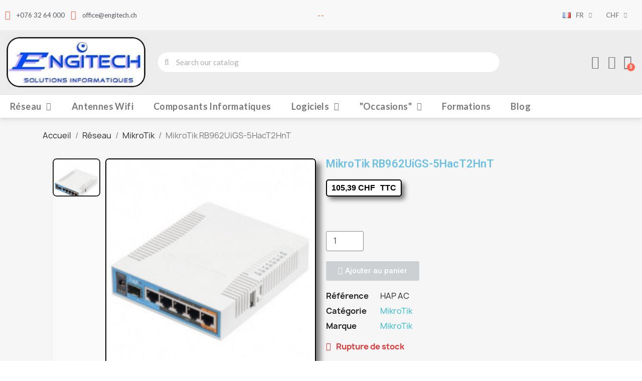

--- FILE ---
content_type: text/html; charset=utf-8
request_url: https://www.engitech.ch/fr/mikrotik/62-mikrotik-rb962uigs-5hact2hnt.html
body_size: 15229
content:
<!doctype html>
<html lang="fr-FR">

  <head>
    
      
  <meta charset="utf-8">


  <meta http-equiv="x-ua-compatible" content="ie=edge">



	<link rel="canonical" href="https://www.engitech.ch/fr/mikrotik/62-mikrotik-rb962uigs-5hact2hnt.html">
	
  <title>MikroTik RB962UiGS-5HacT2HnT</title>
  
    
  
  <meta name="description" content="HAPAC">
  <meta name="keywords" content="">
        <link rel="canonical" href="https://www.engitech.ch/fr/mikrotik/62-mikrotik-rb962uigs-5hact2hnt.html">
    
          <link rel="alternate" href="https://www.engitech.ch/fr/mikrotik/62-mikrotik-rb962uigs-5hact2hnt.html" hreflang="fr">
          <link rel="alternate" href="https://www.engitech.ch/en/mikrotik/62-mikrotik-rb962uigs-5hact2hnt.html" hreflang="en-us">
      
  
  
    <script type="application/ld+json">
  {
    "@context": "https://schema.org",
    "@type": "Organization",
    "name" : "ENGITECH S.A.",
    "url" : "https://www.engitech.ch/fr/",
          "logo": {
        "@type": "ImageObject",
        "url":"https://www.engitech.ch/img/logo-1643895772.jpg"
      }
      }
</script>		<link rel="stylesheet" href="https://www.engitech.ch/modules/crazyelements/assets/lib/font-awesome/css/font-awesome.min.css" media="all">
		<link rel="stylesheet" href="https://www.engitech.ch/modules/crazyelements/assets/lib/font-awesome/css/fontawesome.min.css" media="all">
		<link rel="stylesheet" href="https://www.engitech.ch/modules/crazyelements/assets/lib/font-awesome/css/regular.min.css" media="all">
		<link rel="stylesheet" href="https://www.engitech.ch/modules/crazyelements/assets/lib/font-awesome/css/solid.min.css" media="all">
		<link rel="stylesheet" href="https://www.engitech.ch/modules/crazyelements/assets/lib/font-awesome/css/brands.min.css" media="all">
		<link rel="stylesheet" href="https://www.engitech.ch/themes/classic/assets/css/theme.css" media="all">
		<link rel="stylesheet" href="https://www.engitech.ch/modules/blockreassurance/views/dist/front.css" media="all">
		<link rel="stylesheet" href="https://www.engitech.ch/modules/ps_searchbar/ps_searchbar.css" media="all">
		<link rel="stylesheet" href="https://www.engitech.ch/modules/paypal/views/css/paypal_fo.css" media="all">
		<link rel="stylesheet" href="/modules/creativeelements/views/css/frontend.min.css?v=2.5.8" media="all">
		<link rel="stylesheet" href="/modules/creativeelements/views/css/ce/6170101.css?v=1645738370" media="all">
		<link rel="stylesheet" href="/modules/creativeelements/views/css/ce/1170101.css?v=1644701712" media="all">
		<link rel="stylesheet" href="https://fonts.googleapis.com/css?family=Lato:100,100italic,200,200italic,300,300italic,400,400italic,500,500italic,600,600italic,700,700italic,800,800italic,900,900italic%7CLora:100,100italic,200,200italic,300,300italic,400,400italic,500,500italic,600,600italic,700,700italic,800,800italic,900,900italic&amp;display=swap" media="all">
		<link rel="stylesheet" href="/modules/creativeelements/views/lib/font-awesome/css/font-awesome.min.css?v=4.7-swap" media="all">
		<link rel="stylesheet" href="/modules/creativeelements/views/lib/animations/animations.min.css?v=2.5.8" media="all">
		<link rel="stylesheet" href="/modules/creativeelements/views/lib/ceicons/ceicons.min.css?v=1.0.0" media="all">
		<link rel="stylesheet" href="/modules/creativeelements/views/css/ce/1-global.css?v=1644014772" media="all">
		<link rel="stylesheet" href="https://fonts.googleapis.com/css?family=Roboto:100,100italic,200,200italic,300,300italic,400,400italic,500,500italic,600,600italic,700,700italic,800,800italic,900,900italic%7CRoboto+Slab:100,100italic,200,200italic,300,300italic,400,400italic,500,500italic,600,600italic,700,700italic,800,800italic,900,900italic&amp;display=swap" media="all">
		<link rel="stylesheet" href="https://www.engitech.ch/modules/productcomments/views/css/productcomments.css" media="all">
		<link rel="stylesheet" href="https://www.engitech.ch/modules/hiblog/views/css/flexslider.css" media="all">
		<link rel="stylesheet" href="https://www.engitech.ch/modules/hiblog/views/css/owl/owl.carousel.min.css" media="all">
		<link rel="stylesheet" href="https://www.engitech.ch/modules/hiblog/views/css/owl/owl.theme.default.min.css" media="all">
		<link rel="stylesheet" href="https://www.engitech.ch/modules/hiblog/views/css/front.css" media="all">
		<link rel="stylesheet" href="https://www.engitech.ch/modules/hiblog/views/css/blogpost.css" media="all">
		<link rel="stylesheet" href="https://www.engitech.ch/modules/hiblog/views/css/blogposition.css" media="all">
		<link rel="stylesheet" href="https://www.engitech.ch/modules/hiblog/views/css/blogcategory.css" media="all">
		<link rel="stylesheet" href="https://www.engitech.ch/modules/hiblog/views/css/blogdesc.css" media="all">
		<link rel="stylesheet" href="https://www.engitech.ch/modules/hiblog/views/css/pagination.css" media="all">
		<link rel="stylesheet" href="https://www.engitech.ch/modules/hiblog/views/css/list.css" media="all">
		<link rel="stylesheet" href="https://www.engitech.ch/modules/crazyelements/assets/css/frontend/css/global.css" media="all">
		<link rel="stylesheet" href="https://www.engitech.ch/modules/crazyelements/assets/lib/ceicons/css/ce-icons.min.css" media="all">
		<link rel="stylesheet" href="https://www.engitech.ch/modules/crazyelements/assets/lib/animations/animations.min.css" media="all">
		<link rel="stylesheet" href="https://www.engitech.ch/modules/crazyelements/assets/css/animate.min.css" media="all">
		<link rel="stylesheet" href="https://www.engitech.ch/modules/crazyelements/assets/css/morphext.css" media="all">
		<link rel="stylesheet" href="https://www.engitech.ch/modules/crazyelements/assets/css/frontend.min.css" media="all">
		<link rel="stylesheet" href="https://www.engitech.ch/modules/crazyelements/assets/lib/e-select2/css/e-select2.min.css" media="all">
		<link rel="stylesheet" href="https://www.engitech.ch/modules/crazyelements/assets/css/editor-preview.min.css" media="all">
		<link rel="stylesheet" href="https://www.engitech.ch/modules/sumuppaymentgateway//views/css/sumup_front.css" media="all">
		<link rel="stylesheet" href="https://www.engitech.ch/js/jquery/ui/themes/base/minified/jquery-ui.min.css" media="all">
		<link rel="stylesheet" href="https://www.engitech.ch/js/jquery/ui/themes/base/minified/jquery.ui.theme.min.css" media="all">
		<link rel="stylesheet" href="https://www.engitech.ch/modules/blockwishlist/public/wishlist.css" media="all">
		<link rel="stylesheet" href="https://www.engitech.ch/js/jquery/plugins/fancybox/jquery.fancybox.css" media="all">
		<link rel="stylesheet" href="https://www.engitech.ch/js/jquery/plugins/growl/jquery.growl.css" media="all">
	
	


	<script>
			var ceFrontendConfig = {"environmentMode":{"edit":false,"wpPreview":false},"is_rtl":false,"breakpoints":{"xs":0,"sm":480,"md":768,"lg":1025,"xl":1440,"xxl":1600},"version":"2.5.8","urls":{"assets":"\/modules\/creativeelements\/views\/"},"productQuickView":0,"settings":{"page":[],"general":{"elementor_global_image_lightbox":"1","elementor_enable_lightbox_in_editor":"yes"}},"post":{"id":"62030101","title":"MikroTik RB962UiGS-5HacT2HnT","excerpt":""}};
		</script>
        <link rel="preload" href="/modules/creativeelements/views/lib/ceicons/fonts/ceicons.woff2?t6ebnx"
            as="font" type="font/woff2" crossorigin>
                <link rel="preload" href="/modules/creativeelements/views/lib/font-awesome/fonts/fontawesome-webfont.woff2?v=4.7.0"
            as="font" type="font/woff2" crossorigin>
        

<script type="application/ld+json">
  {
    "@context": "https://schema.org",
    "@type": "WebPage",
    "isPartOf": {
      "@type": "WebSite",
      "url":  "https://www.engitech.ch/fr/",
      "name": "ENGITECH S.A."
    },
    "name": "MikroTik RB962UiGS-5HacT2HnT",
    "url":  "https://www.engitech.ch/fr/mikrotik/62-mikrotik-rb962uigs-5hact2hnt.html"
  }
</script>


  <script type="application/ld+json">
    {
      "@context": "https://schema.org",
      "@type": "BreadcrumbList",
      "itemListElement": [
                  {
            "@type": "ListItem",
            "position": 1,
            "name": "Accueil",
            "item": "https://www.engitech.ch/fr/"
          },                  {
            "@type": "ListItem",
            "position": 2,
            "name": "Réseau",
            "item": "https://www.engitech.ch/fr/14-reseau"
          },                  {
            "@type": "ListItem",
            "position": 3,
            "name": "MikroTik",
            "item": "https://www.engitech.ch/fr/15-mikrotik"
          },                  {
            "@type": "ListItem",
            "position": 4,
            "name": "MikroTik RB962UiGS-5HacT2HnT",
            "item": "https://www.engitech.ch/fr/mikrotik/62-mikrotik-rb962uigs-5hact2hnt.html"
          }              ]
    }
  </script>
  
  
  
  
  
    
  

  
    <meta property="og:title" content="MikroTik RB962UiGS-5HacT2HnT" />
    <meta property="og:description" content="HAPAC" />
    <meta property="og:url" content="https://www.engitech.ch/fr/mikrotik/62-mikrotik-rb962uigs-5hact2hnt.html" />
    <meta property="og:site_name" content="ENGITECH S.A." />
        



  <meta name="viewport" content="width=device-width, initial-scale=1">



  <link rel="icon" type="image/vnd.microsoft.icon" href="https://www.engitech.ch/img/favicon.ico?1643895975">
  <link rel="shortcut icon" type="image/x-icon" href="https://www.engitech.ch/img/favicon.ico?1643895975">



  



  

  <script type="text/javascript">
        var blockwishlistController = "https:\/\/www.engitech.ch\/fr\/module\/blockwishlist\/action";
        var elementorFrontendConfig = {"environmentMode":{"edit":false,"wpPreview":true},"is_rtl":"","breakpoints":{"lg":"1025","md":"768","sm":"480","xl":"1440","xs":"0","xxl":"1600"},"version":"1.0.4","urls":{"assets":"https:\/\/www.engitech.ch\/\/modules\/crazyelements\/assets\/"},"page":[],"general":{"id":"0","title":"yes","excerpt":"yes"},"test45":{"id":"0","title":"yes","excerpt":"yes"},"elements":{"data":{},"editSettings":{},"keys":{}}};
        var hiBlogSettings = {"secureKey":"7b48a11ca241dd62ab4536ef059578d7","mainPageUrl":"https:\/\/www.engitech.ch\/fr\/blog","currentPage":"product","toc":false,"tocPosition":false,"tocFixed":false};
        var prestashop = {"cart":{"products":[],"totals":{"total":{"type":"total","label":"Total","amount":0,"value":"0,00\u00a0CHF"},"total_including_tax":{"type":"total","label":"Total TTC","amount":0,"value":"0,00\u00a0CHF"},"total_excluding_tax":{"type":"total","label":"Total HT :","amount":0,"value":"0,00\u00a0CHF"}},"subtotals":{"products":{"type":"products","label":"Sous-total","amount":0,"value":"0,00\u00a0CHF"},"discounts":null,"shipping":{"type":"shipping","label":"Livraison","amount":0,"value":""},"tax":{"type":"tax","label":"Taxes incluses","amount":0,"value":"0,00\u00a0CHF"}},"products_count":0,"summary_string":"0 articles","vouchers":{"allowed":1,"added":[]},"discounts":[],"minimalPurchase":0,"minimalPurchaseRequired":""},"currency":{"id":1,"name":"Franc suisse","iso_code":"CHF","iso_code_num":"756","sign":"CHF"},"customer":{"lastname":null,"firstname":null,"email":null,"birthday":null,"newsletter":null,"newsletter_date_add":null,"optin":null,"website":null,"company":null,"siret":null,"ape":null,"is_logged":false,"gender":{"type":null,"name":null},"addresses":[]},"language":{"name":"Fran\u00e7ais (French)","iso_code":"fr","locale":"fr-FR","language_code":"fr","is_rtl":"0","date_format_lite":"d\/m\/Y","date_format_full":"d\/m\/Y H:i:s","id":1},"page":{"title":"","canonical":"https:\/\/www.engitech.ch\/fr\/mikrotik\/62-mikrotik-rb962uigs-5hact2hnt.html","meta":{"title":"MikroTik RB962UiGS-5HacT2HnT","description":"HAPAC","keywords":"","robots":"index"},"page_name":"product","body_classes":{"lang-fr":true,"lang-rtl":false,"country-CH":true,"currency-CHF":true,"layout-full-width":true,"page-product":true,"tax-display-enabled":true,"product-id-62":true,"product-MikroTik RB962UiGS-5HacT2HnT":true,"product-id-category-15":true,"product-id-manufacturer-3":true,"product-id-supplier-0":true,"product-available-for-order":true},"admin_notifications":[]},"shop":{"name":"ENGITECH S.A.","logo":"https:\/\/www.engitech.ch\/img\/logo-1643895772.jpg","stores_icon":"https:\/\/www.engitech.ch\/img\/logo_stores.png","favicon":"https:\/\/www.engitech.ch\/img\/favicon.ico"},"urls":{"base_url":"https:\/\/www.engitech.ch\/","current_url":"https:\/\/www.engitech.ch\/fr\/mikrotik\/62-mikrotik-rb962uigs-5hact2hnt.html","shop_domain_url":"https:\/\/www.engitech.ch","img_ps_url":"https:\/\/www.engitech.ch\/img\/","img_cat_url":"https:\/\/www.engitech.ch\/img\/c\/","img_lang_url":"https:\/\/www.engitech.ch\/img\/l\/","img_prod_url":"https:\/\/www.engitech.ch\/img\/p\/","img_manu_url":"https:\/\/www.engitech.ch\/img\/m\/","img_sup_url":"https:\/\/www.engitech.ch\/img\/su\/","img_ship_url":"https:\/\/www.engitech.ch\/img\/s\/","img_store_url":"https:\/\/www.engitech.ch\/img\/st\/","img_col_url":"https:\/\/www.engitech.ch\/img\/co\/","img_url":"https:\/\/www.engitech.ch\/themes\/classic\/assets\/img\/","css_url":"https:\/\/www.engitech.ch\/themes\/classic\/assets\/css\/","js_url":"https:\/\/www.engitech.ch\/themes\/classic\/assets\/js\/","pic_url":"https:\/\/www.engitech.ch\/upload\/","pages":{"address":"https:\/\/www.engitech.ch\/fr\/adresse","addresses":"https:\/\/www.engitech.ch\/fr\/adresses","authentication":"https:\/\/www.engitech.ch\/fr\/connexion","cart":"https:\/\/www.engitech.ch\/fr\/panier","category":"https:\/\/www.engitech.ch\/fr\/index.php?controller=category","cms":"https:\/\/www.engitech.ch\/fr\/index.php?controller=cms","contact":"https:\/\/www.engitech.ch\/fr\/nous-contacter","discount":"https:\/\/www.engitech.ch\/fr\/reduction","guest_tracking":"https:\/\/www.engitech.ch\/fr\/suivi-commande-invite","history":"https:\/\/www.engitech.ch\/fr\/historique-commandes","identity":"https:\/\/www.engitech.ch\/fr\/identite","index":"https:\/\/www.engitech.ch\/fr\/","my_account":"https:\/\/www.engitech.ch\/fr\/mon-compte","order_confirmation":"https:\/\/www.engitech.ch\/fr\/confirmation-commande","order_detail":"https:\/\/www.engitech.ch\/fr\/index.php?controller=order-detail","order_follow":"https:\/\/www.engitech.ch\/fr\/suivi-commande","order":"https:\/\/www.engitech.ch\/fr\/commande","order_return":"https:\/\/www.engitech.ch\/fr\/index.php?controller=order-return","order_slip":"https:\/\/www.engitech.ch\/fr\/avoirs","pagenotfound":"https:\/\/www.engitech.ch\/fr\/page-introuvable","password":"https:\/\/www.engitech.ch\/fr\/recuperation-mot-de-passe","pdf_invoice":"https:\/\/www.engitech.ch\/fr\/index.php?controller=pdf-invoice","pdf_order_return":"https:\/\/www.engitech.ch\/fr\/index.php?controller=pdf-order-return","pdf_order_slip":"https:\/\/www.engitech.ch\/fr\/index.php?controller=pdf-order-slip","prices_drop":"https:\/\/www.engitech.ch\/fr\/promotions","product":"https:\/\/www.engitech.ch\/fr\/index.php?controller=product","search":"https:\/\/www.engitech.ch\/fr\/recherche","sitemap":"https:\/\/www.engitech.ch\/fr\/plan-site","stores":"https:\/\/www.engitech.ch\/fr\/magasins","supplier":"https:\/\/www.engitech.ch\/fr\/fournisseur","register":"https:\/\/www.engitech.ch\/fr\/connexion?create_account=1","order_login":"https:\/\/www.engitech.ch\/fr\/commande?login=1"},"alternative_langs":{"fr":"https:\/\/www.engitech.ch\/fr\/mikrotik\/62-mikrotik-rb962uigs-5hact2hnt.html","en-us":"https:\/\/www.engitech.ch\/en\/mikrotik\/62-mikrotik-rb962uigs-5hact2hnt.html"},"theme_assets":"\/themes\/classic\/assets\/","actions":{"logout":"https:\/\/www.engitech.ch\/fr\/?mylogout="},"no_picture_image":{"bySize":{"small_default":{"url":"https:\/\/www.engitech.ch\/img\/p\/fr-default-small_default.jpg","width":98,"height":98},"cart_default":{"url":"https:\/\/www.engitech.ch\/img\/p\/fr-default-cart_default.jpg","width":125,"height":125},"home_default":{"url":"https:\/\/www.engitech.ch\/img\/p\/fr-default-home_default.jpg","width":250,"height":250},"medium_default":{"url":"https:\/\/www.engitech.ch\/img\/p\/fr-default-medium_default.jpg","width":452,"height":452},"large_default":{"url":"https:\/\/www.engitech.ch\/img\/p\/fr-default-large_default.jpg","width":800,"height":800}},"small":{"url":"https:\/\/www.engitech.ch\/img\/p\/fr-default-small_default.jpg","width":98,"height":98},"medium":{"url":"https:\/\/www.engitech.ch\/img\/p\/fr-default-home_default.jpg","width":250,"height":250},"large":{"url":"https:\/\/www.engitech.ch\/img\/p\/fr-default-large_default.jpg","width":800,"height":800},"legend":""}},"configuration":{"display_taxes_label":true,"display_prices_tax_incl":true,"is_catalog":false,"show_prices":true,"opt_in":{"partner":false},"quantity_discount":{"type":"discount","label":"Remise sur prix unitaire"},"voucher_enabled":1,"return_enabled":0},"field_required":[],"breadcrumb":{"links":[{"title":"Accueil","url":"https:\/\/www.engitech.ch\/fr\/"},{"title":"R\u00e9seau","url":"https:\/\/www.engitech.ch\/fr\/14-reseau"},{"title":"MikroTik","url":"https:\/\/www.engitech.ch\/fr\/15-mikrotik"},{"title":"MikroTik RB962UiGS-5HacT2HnT","url":"https:\/\/www.engitech.ch\/fr\/mikrotik\/62-mikrotik-rb962uigs-5hact2hnt.html"}],"count":4},"link":{"protocol_link":"https:\/\/","protocol_content":"https:\/\/"},"time":1768971042,"static_token":"f3c5a43338ab5266a26321d9577a1043","token":"d82b8af92a99ee688f4771337ad1914c","debug":false};
        var productsAlreadyTagged = [];
        var psemailsubscription_subscription = "https:\/\/www.engitech.ch\/fr\/module\/ps_emailsubscription\/subscription";
        var psr_icon_color = "#F19D76";
        var removeFromWishlistUrl = "https:\/\/www.engitech.ch\/fr\/module\/blockwishlist\/action?action=deleteProductFromWishlist";
        var wishlistAddProductToCartUrl = "https:\/\/www.engitech.ch\/fr\/module\/blockwishlist\/action?action=addProductToCart";
        var wishlistUrl = "https:\/\/www.engitech.ch\/fr\/module\/blockwishlist\/view";
      </script>



  <meta name="google-site-verification" content="eomuJyMDyDMobfRr01xsYg_In4ViY699bkalXrQ80vU" /><script type="text/javascript">
    
        var psv = 1.7;
        var blog_secure_key = '7b48a11ca241dd62ab4536ef059578d7';
        var blog_front_controller_url = 'https://www.engitech.ch/fr/blog';
    
</script>



<script async src="https://www.googletagmanager.com/gtag/js?id=3508469102"></script>
<script>
  window.dataLayer = window.dataLayer || [];
  function gtag(){dataLayer.push(arguments);}
  gtag('js', new Date());
  gtag(
    'config',
    '3508469102',
    {
      'debug_mode':false
                      }
  );
</script>





    
	<meta property="og:type" content="product">
	<meta property="og:url" content="https://www.engitech.ch/fr/mikrotik/62-mikrotik-rb962uigs-5hact2hnt.html">
	<meta property="og:title" content="MikroTik RB962UiGS-5HacT2HnT">
	<meta property="og:site_name" content="ENGITECH S.A.">
	<meta property="og:description" content="HAPAC">
	<meta property="og:image" content="https://www.engitech.ch/75-large_default/mikrotik-rb962uigs-5hact2hnt.jpg">
			<meta property="product:pretax_price:amount" content="97.493036">
		<meta property="product:pretax_price:currency" content="CHF">
		<meta property="product:price:amount" content="105.39">
		<meta property="product:price:currency" content="CHF">
				<meta property="product:weight:value" content="0.000000">
		<meta property="product:weight:units" content="kg">
		
  </head>

  <body id="product" class="lang-fr country-ch currency-chf layout-full-width page-product tax-display-enabled product-id-62 product-mikrotik-rb962uigs-5hact2hnt product-id-category-15 product-id-manufacturer-3 product-id-supplier-0 product-available-for-order elementor-page elementor-page-62030101 ce-theme ce-theme-6">

    
      
    

    <main>
      
              

      <header id="header">
        
          	        <div data-elementor-type="header" data-elementor-id="1170101" class="elementor elementor-1170101" data-elementor-settings="[]">
            <div class="elementor-inner">
                <div class="elementor-section-wrap">
                            <section class="elementor-element elementor-element-1336697b elementor-section-content-middle elementor-section-boxed elementor-section-height-default elementor-section-height-default elementor-section elementor-top-section" data-id="1336697b" data-element_type="section" data-settings="{&quot;background_background&quot;:&quot;classic&quot;}">
                            <div class="elementor-container elementor-column-gap-default">
                            <div class="elementor-row">
                <div class="elementor-element elementor-element-5512a447 elementor-column elementor-col-33 elementor-top-column" data-id="5512a447" data-element_type="column">
            <div class="elementor-column-wrap elementor-element-populated">
                <div class="elementor-widget-wrap">
                <div class="elementor-element elementor-element-351a6663 elementor-icon-list--layout-inline elementor-align-left elementor-widget__width-auto elementor-hidden-tablet elementor-widget elementor-widget-icon-list" data-id="351a6663" data-element_type="widget" data-widget_type="icon-list.default">
                <div class="elementor-widget-container">
                <ul class="elementor-icon-list-items elementor-inline-items">
                            <li class="elementor-icon-list-item" >
                                                                <span class="elementor-icon-list-icon">
                            <i class="fa fa-phone-square" aria-hidden="true"></i>
                        </span>
                                        <span class="elementor-icon-list-text">+076 32 64 000</span>
                                    </li>
                        </ul>
                </div>
                </div>
                <div class="elementor-element elementor-element-205477fc elementor-icon-list--layout-inline elementor-align-left elementor-widget__width-auto elementor-hidden-phone elementor-widget elementor-widget-icon-list" data-id="205477fc" data-element_type="widget" data-widget_type="icon-list.default">
                <div class="elementor-widget-container">
                <ul class="elementor-icon-list-items elementor-inline-items">
                            <li class="elementor-icon-list-item" >
                                                                <span class="elementor-icon-list-icon">
                            <i class="fa fa-envelope-square" aria-hidden="true"></i>
                        </span>
                                        <span class="elementor-icon-list-text">office@engitech.ch</span>
                                    </li>
                        </ul>
                </div>
                </div>
                        </div>
            </div>
        </div>
                <div class="elementor-element elementor-element-24c3937 elementor-hidden-phone elementor-column elementor-col-33 elementor-top-column" data-id="24c3937" data-element_type="column">
            <div class="elementor-column-wrap elementor-element-populated">
                <div class="elementor-widget-wrap">
                <div class="elementor-element elementor-element-fa4e11a elementor-widget elementor-widget-heading" data-id="fa4e11a" data-element_type="widget" data-widget_type="heading.default">
                <div class="elementor-widget-container">
        <span class="elementor-heading-title elementor-size-default">--</span>        </div>
                </div>
                        </div>
            </div>
        </div>
                <div class="elementor-element elementor-element-40ab0bef elementor-column elementor-col-33 elementor-top-column" data-id="40ab0bef" data-element_type="column">
            <div class="elementor-column-wrap elementor-element-populated">
                <div class="elementor-widget-wrap">
                <div class="elementor-element elementor-element-37535d8c elementor-widget__width-auto elementor-widget elementor-widget-language-selector elementor-widget-nav-menu" data-id="37535d8c" data-element_type="widget" data-settings="{&quot;layout&quot;:&quot;horizontal&quot;,&quot;show_submenu_on&quot;:&quot;hover&quot;}" data-widget_type="language-selector.default">
                <div class="elementor-widget-container">
                <nav class="elementor-langs elementor-nav--main elementor-nav__container elementor-nav--layout-horizontal">        <ul id="selector-37535d8c" class="elementor-nav">
                    <li class="menu-item menu-item-type-lang menu-item-lang-1 menu-item-has-children">
                <a class="elementor-item" href="javascript:;">
                                    <img class="elementor-langs__flag" src="/img/l/1.jpg" alt="fr" width="16" height="11">
                                                    <span class="elementor-langs__code">fr</span>
                                                                    <span class="sub-arrow fa fa-chevron-down"></span>
                                </a>
                        <ul class="sub-menu elementor-nav--dropdown">
                    <li class="menu-item menu-item-type-lang menu-item-lang-1 current-menu-item">
                <a class="elementor-sub-item elementor-item-active" href="https://www.engitech.ch/fr/mikrotik/62-mikrotik-rb962uigs-5hact2hnt.html">
                                    <img class="elementor-langs__flag" src="/img/l/1.jpg" alt="fr" width="16" height="11">
                                                    <span class="elementor-langs__code">fr</span>
                                                                </a>
                            </li>
                    <li class="menu-item menu-item-type-lang menu-item-lang-5">
                <a class="elementor-sub-item" href="https://www.engitech.ch/en/mikrotik/62-mikrotik-rb962uigs-5hact2hnt.html">
                                    <img class="elementor-langs__flag" src="/img/l/5.jpg" alt="en" width="16" height="11">
                                                    <span class="elementor-langs__code">en</span>
                                                                </a>
                            </li>
                </ul>
                    </li>
                </ul>
        </nav>
                </div>
                </div>
                <div class="elementor-element elementor-element-433fcb2 elementor-widget__width-auto elementor-widget elementor-widget-currency-selector elementor-widget-nav-menu" data-id="433fcb2" data-element_type="widget" data-settings="{&quot;layout&quot;:&quot;horizontal&quot;,&quot;show_submenu_on&quot;:&quot;hover&quot;}" data-widget_type="currency-selector.default">
                <div class="elementor-widget-container">
                <nav class="elementor-currencies elementor-nav--main elementor-nav__container elementor-nav--layout-horizontal">        <ul id="selector-433fcb2" class="elementor-nav">
                    <li class="menu-item menu-item-type-lang menu-item-currency-1 menu-item-has-children">
                <a class="elementor-item" href="javascript:;">
                                                    <span class="elementor-currencies__code">CHF</span>
                                                                    <span class="sub-arrow fa fa-chevron-down"></span>
                                </a>
                        <ul class="sub-menu elementor-nav--dropdown">
                    <li class="menu-item menu-item-type-lang menu-item-currency-1 current-menu-item">
                <a class="elementor-sub-item elementor-item-active" href="/fr/mikrotik/62-mikrotik-rb962uigs-5hact2hnt.html?SubmitCurrency=1&amp;id_currency=1">
                                                    <span class="elementor-currencies__code">CHF</span>
                                                                </a>
                            </li>
                    <li class="menu-item menu-item-type-lang menu-item-currency-2">
                <a class="elementor-sub-item" href="/fr/mikrotik/62-mikrotik-rb962uigs-5hact2hnt.html?SubmitCurrency=1&amp;id_currency=2">
                                                    <span class="elementor-currencies__code">EUR</span>
                                                                </a>
                            </li>
                </ul>
                    </li>
                </ul>
        </nav>
                </div>
                </div>
                        </div>
            </div>
        </div>
                        </div>
            </div>
        </section>
                <section class="elementor-element elementor-element-5cec21a1 elementor-section-content-middle elementor-section-height-min-height elementor-section-boxed elementor-section-height-default elementor-section-items-middle elementor-section elementor-top-section" data-id="5cec21a1" data-element_type="section" data-settings="{&quot;background_background&quot;:&quot;classic&quot;,&quot;sticky&quot;:&quot;top&quot;,&quot;sticky_on&quot;:[&quot;desktop&quot;,&quot;tablet&quot;,&quot;mobile&quot;],&quot;sticky_offset&quot;:0,&quot;sticky_effects_offset&quot;:0}">
                            <div class="elementor-container elementor-column-gap-default">
                            <div class="elementor-row">
                <div class="elementor-element elementor-element-7b3d072a elementor-column elementor-col-33 elementor-top-column" data-id="7b3d072a" data-element_type="column">
            <div class="elementor-column-wrap elementor-element-populated">
                    <div class="elementor-background-overlay"></div>
                <div class="elementor-widget-wrap">
                <div class="elementor-element elementor-element-46b5b6fa elementor-nav--stretch elementor-widget__width-auto elementor-hidden-desktop elementor-hidden-tablet elementor-nav--text-align-aside elementor-nav--toggle elementor-nav--burger elementor-widget elementor-widget-nav-menu" data-id="46b5b6fa" data-element_type="widget" data-settings="{&quot;layout&quot;:&quot;dropdown&quot;,&quot;full_width&quot;:&quot;stretch&quot;,&quot;animation_dropdown&quot;:&quot;toggle&quot;,&quot;toggle&quot;:&quot;burger&quot;}" data-widget_type="nav-menu.default">
                <div class="elementor-widget-container">
                <div class="elementor-menu-toggle">
            <i class="fa" aria-hidden="true"></i>
            <span class="elementor-screen-only">Menu</span>
        </div>
        <nav class="elementor-nav--dropdown elementor-nav__container">        <ul id="menu-2-46b5b6fa" class="elementor-nav">
                    <li class="menu-item menu-item-type-category menu-item-category-14 menu-item-has-children">
                <a class="elementor-item" href="https://www.engitech.ch/fr/14-reseau">
                    Réseau                                    <span class="sub-arrow fa fa-caret-down"></span>
                                </a>
                        <ul class="sub-menu elementor-nav--dropdown">
                    <li class="menu-item menu-item-type-category menu-item-category-15 menu-item-has-children">
                <a class="elementor-sub-item" href="https://www.engitech.ch/fr/15-mikrotik">
                    MikroTik                                    <span class="sub-arrow fa fa-caret-down"></span>
                                </a>
                        <ul class="sub-menu elementor-nav--dropdown">
                    <li class="menu-item menu-item-type-category menu-item-category-19">
                <a class="elementor-sub-item" href="https://www.engitech.ch/fr/19-routeurs">
                    Routeurs                                </a>
                            </li>
                    <li class="menu-item menu-item-type-category menu-item-category-21">
                <a class="elementor-sub-item" href="https://www.engitech.ch/fr/21-switchs">
                    Switchs                                </a>
                            </li>
                    <li class="menu-item menu-item-type-category menu-item-category-23">
                <a class="elementor-sub-item" href="https://www.engitech.ch/fr/23-routerboard">
                    Routerboard                                </a>
                            </li>
                </ul>
                    </li>
                    <li class="menu-item menu-item-type-category menu-item-category-16">
                <a class="elementor-sub-item" href="https://www.engitech.ch/fr/16-teltonika">
                    Teltonika                                </a>
                            </li>
                    <li class="menu-item menu-item-type-category menu-item-category-17">
                <a class="elementor-sub-item" href="https://www.engitech.ch/fr/17-ligowave">
                    Ligowave                                </a>
                            </li>
                    <li class="menu-item menu-item-type-category menu-item-category-18">
                <a class="elementor-sub-item" href="https://www.engitech.ch/fr/18-cambium-networks">
                    Cambium Networks                                </a>
                            </li>
                    <li class="menu-item menu-item-type-category menu-item-category-20 menu-item-has-children">
                <a class="elementor-sub-item" href="https://www.engitech.ch/fr/20-fiber-optics">
                    Fiber Optics                                    <span class="sub-arrow fa fa-caret-down"></span>
                                </a>
                        <ul class="sub-menu elementor-nav--dropdown">
                    <li class="menu-item menu-item-type-category menu-item-category-24">
                <a class="elementor-sub-item" href="https://www.engitech.ch/fr/24-copper-t-rj45">
                    Copper-T RJ45                                </a>
                            </li>
                    <li class="menu-item menu-item-type-category menu-item-category-25">
                <a class="elementor-sub-item" href="https://www.engitech.ch/fr/25-10g-sfp">
                    10G SFP+                                </a>
                            </li>
                </ul>
                    </li>
                    <li class="menu-item menu-item-type-category menu-item-category-22">
                <a class="elementor-sub-item" href="https://www.engitech.ch/fr/22-alimentations-electriques-poe">
                    Alimentations électriques  + POE                                </a>
                            </li>
                </ul>
                    </li>
                    <li class="menu-item menu-item-type-link menu-item-lnk-antennes-wifi">
                <a class="elementor-item" href="">
                    Antennes Wifi                                </a>
                            </li>
                    <li class="menu-item menu-item-type-link menu-item-lnk-composants-informatiques">
                <a class="elementor-item" href="">
                    Composants Informatiques                                </a>
                            </li>
                    <li class="menu-item menu-item-type-cms-category menu-item-cms-category-2 menu-item-has-children">
                <a class="elementor-item" href="https://www.engitech.ch/fr/content/category/2-logiciels">
                    Logiciels                                    <span class="sub-arrow fa fa-caret-down"></span>
                                </a>
                        <ul class="sub-menu elementor-nav--dropdown">
                    <li class="menu-item menu-item-type-cms-page menu-item-cms-page-6">
                <a class="elementor-sub-item" href="https://www.engitech.ch/fr/content/6-flashstart-filtrage-dns">
                    FlashStart - filtrage dns                                </a>
                            </li>
                    <li class="menu-item menu-item-type-cms-page menu-item-cms-page-7">
                <a class="elementor-sub-item" href="https://www.engitech.ch/fr/content/7-emsisoft">
                    Emsisoft                                </a>
                            </li>
                </ul>
                    </li>
                    <li class="menu-item menu-item-type-category menu-item-category-10 menu-item-has-children">
                <a class="elementor-item" href="https://www.engitech.ch/fr/10-occasions">
                    "Occasions"                                    <span class="sub-arrow fa fa-caret-down"></span>
                                </a>
                        <ul class="sub-menu elementor-nav--dropdown">
                    <li class="menu-item menu-item-type-category menu-item-category-11 menu-item-has-children">
                <a class="elementor-sub-item" href="https://www.engitech.ch/fr/11-serveurs">
                    Serveurs                                    <span class="sub-arrow fa fa-caret-down"></span>
                                </a>
                        <ul class="sub-menu elementor-nav--dropdown">
                    <li class="menu-item menu-item-type-category menu-item-category-13">
                <a class="elementor-sub-item" href="https://www.engitech.ch/fr/13-cpu">
                    CPU                                </a>
                            </li>
                    <li class="menu-item menu-item-type-category menu-item-category-12">
                <a class="elementor-sub-item" href="https://www.engitech.ch/fr/12-ram">
                    RAM                                </a>
                            </li>
                </ul>
                    </li>
                </ul>
                    </li>
                    <li class="menu-item menu-item-type-link menu-item-lnk-formations">
                <a class="elementor-item" href="">
                    Formations                                </a>
                            </li>
                    <li class="menu-item menu-item-type-link menu-item-lnk-blog">
                <a class="elementor-item" href="https://www.engitech.ch/fr/blog">
                    Blog                                </a>
                            </li>
                </ul>
        </nav>
                </div>
                </div>
                <div class="elementor-element elementor-element-9162219 elementor-widget__width-initial elementor-widget-mobile__width-initial elementor-absolute elementor-hidden-desktop elementor-hidden-tablet elementor-hidden-phone elementor-widget elementor-widget-spacer" data-id="9162219" data-element_type="widget" data-settings="{&quot;_position&quot;:&quot;absolute&quot;}" data-widget_type="spacer.default">
                <div class="elementor-widget-container">
                <div class="elementor-spacer">
            <div class="elementor-spacer-inner"></div>
        </div>
                </div>
                </div>
                <div class="elementor-element elementor-element-d93a07c elementor-widget elementor-widget-image" data-id="d93a07c" data-element_type="widget" data-widget_type="image.default">
                <div class="elementor-widget-container">
                <div class="elementor-image">
                            <a href="https://www.engitech.ch" data-elementor-open-lightbox="">
                    <img src="/img/new/logoengitech.jpg" loading="lazy" alt="" width="350" height="133">                    </a>
                                </div>
                </div>
                </div>
                        </div>
            </div>
        </div>
                <div class="elementor-element elementor-element-cb5541c elementor-hidden-phone elementor-column elementor-col-33 elementor-top-column" data-id="cb5541c" data-element_type="column">
            <div class="elementor-column-wrap elementor-element-populated">
                <div class="elementor-widget-wrap">
                <div class="elementor-element elementor-element-4d5f5e64 elementor-search--skin-minimal elementor-search--align-center elementor-widget elementor-widget-ajax-search" data-id="4d5f5e64" data-element_type="widget" data-settings="{&quot;skin&quot;:&quot;minimal&quot;,&quot;list_limit&quot;:5,&quot;show_description&quot;:&quot;yes&quot;,&quot;show_image&quot;:&quot;yes&quot;,&quot;show_category&quot;:&quot;yes&quot;,&quot;show_price&quot;:&quot;yes&quot;}" data-widget_type="ajax-search.default">
                <div class="elementor-widget-container">
                <form class="elementor-search" role="search"
            action="https://www.engitech.ch/fr/recherche" method="get">
                            <div class="elementor-search__container">
                            <div class="elementor-search__icon">
                    <i class="fa fa-search" aria-hidden="true"></i>
                    <span class="elementor-screen-only">Recherche</span>
                </div>
                            <input placeholder="Search our catalog" class="elementor-search__input" type="search" name="s" value="">
                <div class="elementor-search__icon elementor-search__clear"><i class="ceicon-close"></i></div>
                        </div>
        </form>
                </div>
                </div>
                        </div>
            </div>
        </div>
                <div class="elementor-element elementor-element-4bea9f6f elementor-column elementor-col-33 elementor-top-column" data-id="4bea9f6f" data-element_type="column">
            <div class="elementor-column-wrap elementor-element-populated">
                <div class="elementor-widget-wrap">
                <div class="elementor-element elementor-element-3458eabc elementor-search--skin-topbar elementor-widget__width-auto elementor-hidden-desktop elementor-hidden-tablet elementor-widget elementor-widget-ajax-search" data-id="3458eabc" data-element_type="widget" data-settings="{&quot;skin&quot;:&quot;topbar&quot;,&quot;list_limit&quot;:10,&quot;show_image&quot;:&quot;yes&quot;,&quot;show_category&quot;:&quot;yes&quot;,&quot;show_price&quot;:&quot;yes&quot;}" data-widget_type="ajax-search.default">
                <div class="elementor-widget-container">
                <form class="elementor-search" role="search"
            action="https://www.engitech.ch/fr/recherche" method="get">
                            <div class="elementor-search__toggle">
                <i class="ceicon-search-minimal" aria-hidden="true"></i>
                <span class="elementor-screen-only">Recherche</span>
            </div>
                    <div class="elementor-search__container">
                            <div class="elementor-search__label">What are you looking for?</div>
                <div class="elementor-search__input-wrapper">
                            <input placeholder="Search our catalog" class="elementor-search__input" type="search" name="s" value="">
                <div class="elementor-search__icon elementor-search__clear"><i class="ceicon-close"></i></div>
                            </div>
                <div class="dialog-lightbox-close-button dialog-close-button">
                    <i class="ceicon-close" aria-hidden="true"></i>
                    <span class="elementor-screen-only">Fermer</span>
                </div>
                        </div>
        </form>
                </div>
                </div>
                <div class="elementor-element elementor-element-cdbb8f7 elementor-widget__width-auto elementor-widget elementor-widget-sign-in elementor-widget-nav-menu" data-id="cdbb8f7" data-element_type="widget" data-settings="{&quot;align_submenu&quot;:&quot;right&quot;,&quot;show_submenu_on&quot;:&quot;click&quot;,&quot;layout&quot;:&quot;horizontal&quot;}" data-widget_type="sign-in.default">
                <div class="elementor-widget-container">
                <nav class="elementor-sign-in elementor-nav--main elementor-nav__container elementor-nav--layout-horizontal">        <ul id="usermenu-cdbb8f7" class="elementor-nav">
                    <li class="menu-item menu-item-type-account menu-item-account-0">
                <a class="elementor-item" href="https://www.engitech.ch/fr/mon-compte">
                                    <i class="fa fa-user-o"></i>
                                                                </a>
                            </li>
                </ul>
        </nav>
                </div>
                </div>
                <div class="elementor-element elementor-element-7b852b9e elementor-widget__width-auto elementor-view-default elementor-widget elementor-widget-icon" data-id="7b852b9e" data-element_type="widget" data-widget_type="icon.default">
                <div class="elementor-widget-container">
                <div class="elementor-icon-wrapper">
            <a class="elementor-icon" href="#">
                <i class="fa fa-heart-o" aria-hidden="true"></i>
            </a>
        </div>
                </div>
                </div>
                <div class="elementor-element elementor-element-72abdf35 elementor-widget__width-auto elementor-cart--show-shipping-yes elementor-cart--show-view-cart-yes elementor-cart--items-indicator-bubble elementor-cart--show-remove-button-yes elementor-cart--buttons-inline elementor-widget elementor-widget-shopping-cart" data-id="72abdf35" data-element_type="widget" data-settings="{&quot;action_show_modal&quot;:&quot;yes&quot;,&quot;modal_url&quot;:&quot;https:\/\/www.engitech.ch\/fr\/module\/creativeelements\/ajax&quot;}" data-widget_type="shopping-cart.default">
                <div class="elementor-widget-container">
                <div class="elementor-cart__wrapper">
                        <div class="elementor-cart__container elementor-lightbox">
                <div class="elementor-cart__main">
                    <div class="elementor-cart__close-button ceicon-close"></div>
                    <div class="elementor-cart__title"></div>
                            <div class="elementor-cart__empty-message">No products in the cart.</div>
        <div class="elementor-cart__products" data-gift="Cadeau">
                    </div>
        <div class="elementor-cart__summary">
            <div class="elementor-cart__summary-label">0 articles</div>
            <div class="elementor-cart__summary-value">0,00 CHF</div>
            <span class="elementor-cart__summary-label">Livraison</span>
            <span class="elementor-cart__summary-value"></span>
            <strong class="elementor-cart__summary-label">Total</strong>
            <strong class="elementor-cart__summary-value">0,00 CHF</strong>
        </div>
        <div class="elementor-alert elementor-alert-warning elementor-hidden" role="alert">
            <span class="elementor-alert-description"></span>
        </div>
        <div class="elementor-cart__footer-buttons">
            <a href="//www.engitech.ch/fr/panier?action=show" class="elementor-button elementor-button--view-cart elementor-size-md">
                <span class="elementor-button-text">Voir le panier</span>
            </a>
            <a href="https://www.engitech.ch/fr/commande" class="elementor-button elementor-button--checkout elementor-size-md  ce-disabled">
                <span class="elementor-button-text">Commander</span>
            </a>
                    </div>
                        </div>
            </div>
                        <div class="elementor-cart__toggle elementor-button-wrapper">
                <a href="//www.engitech.ch/fr/panier?action=show" class="elementor-button elementor-size-sm">
                    <span class="elementor-button-icon" data-counter="0">
                        <i class="ceicon-bag-rounded-o" aria-hidden="true"></i>
                        <span class="elementor-screen-only">Cart</span>
                    </span>
                    <span class="elementor-button-text">0,00 CHF</span>
                </a>
            </div>
        </div>
                </div>
                </div>
                        </div>
            </div>
        </div>
                        </div>
            </div>
        </section>
                <section class="elementor-element elementor-element-1187294 elementor-hidden-phone elementor-section-boxed elementor-section-height-default elementor-section-height-default elementor-section elementor-top-section" data-id="1187294" data-element_type="section" data-settings="{&quot;background_background&quot;:&quot;classic&quot;,&quot;sticky&quot;:&quot;top&quot;,&quot;sticky_offset&quot;:75,&quot;sticky_on&quot;:[&quot;desktop&quot;,&quot;tablet&quot;,&quot;mobile&quot;],&quot;sticky_effects_offset&quot;:0}">
                            <div class="elementor-container elementor-column-gap-no">
                            <div class="elementor-row">
                <div class="elementor-element elementor-element-63537489 elementor-column elementor-col-100 elementor-top-column" data-id="63537489" data-element_type="column">
            <div class="elementor-column-wrap elementor-element-populated">
                <div class="elementor-widget-wrap">
                <div class="elementor-element elementor-element-60cce5b7 elementor-nav--dropdown-mobile elementor-nav--align-left elementor-hidden-phone elementor-nav--text-align-aside elementor-nav--toggle elementor-nav--burger elementor-invisible elementor-widget elementor-widget-nav-menu" data-id="60cce5b7" data-element_type="widget" data-settings="{&quot;_animation&quot;:&quot;none&quot;,&quot;layout&quot;:&quot;horizontal&quot;,&quot;show_submenu_on&quot;:&quot;hover&quot;,&quot;animation_dropdown&quot;:&quot;toggle&quot;,&quot;toggle&quot;:&quot;burger&quot;}" data-widget_type="nav-menu.default">
                <div class="elementor-widget-container">
                    <nav class="elementor-nav-menu elementor-nav--main elementor-nav__container elementor-nav--layout-horizontal e--pointer-underline e--animation-fade">        <ul id="menu-1-60cce5b7" class="elementor-nav">
                    <li class="menu-item menu-item-type-category menu-item-category-14 menu-item-has-children">
                <a class="elementor-item" href="https://www.engitech.ch/fr/14-reseau">
                    Réseau                                    <span class="sub-arrow fa fa-angle-down"></span>
                                </a>
                        <ul class="sub-menu elementor-nav--dropdown">
                    <li class="menu-item menu-item-type-category menu-item-category-15 menu-item-has-children">
                <a class="elementor-sub-item" href="https://www.engitech.ch/fr/15-mikrotik">
                    MikroTik                                    <span class="sub-arrow fa fa-angle-down"></span>
                                </a>
                        <ul class="sub-menu elementor-nav--dropdown">
                    <li class="menu-item menu-item-type-category menu-item-category-19">
                <a class="elementor-sub-item" href="https://www.engitech.ch/fr/19-routeurs">
                    Routeurs                                </a>
                            </li>
                    <li class="menu-item menu-item-type-category menu-item-category-21">
                <a class="elementor-sub-item" href="https://www.engitech.ch/fr/21-switchs">
                    Switchs                                </a>
                            </li>
                    <li class="menu-item menu-item-type-category menu-item-category-23">
                <a class="elementor-sub-item" href="https://www.engitech.ch/fr/23-routerboard">
                    Routerboard                                </a>
                            </li>
                </ul>
                    </li>
                    <li class="menu-item menu-item-type-category menu-item-category-16">
                <a class="elementor-sub-item" href="https://www.engitech.ch/fr/16-teltonika">
                    Teltonika                                </a>
                            </li>
                    <li class="menu-item menu-item-type-category menu-item-category-17">
                <a class="elementor-sub-item" href="https://www.engitech.ch/fr/17-ligowave">
                    Ligowave                                </a>
                            </li>
                    <li class="menu-item menu-item-type-category menu-item-category-18">
                <a class="elementor-sub-item" href="https://www.engitech.ch/fr/18-cambium-networks">
                    Cambium Networks                                </a>
                            </li>
                    <li class="menu-item menu-item-type-category menu-item-category-20 menu-item-has-children">
                <a class="elementor-sub-item" href="https://www.engitech.ch/fr/20-fiber-optics">
                    Fiber Optics                                    <span class="sub-arrow fa fa-angle-down"></span>
                                </a>
                        <ul class="sub-menu elementor-nav--dropdown">
                    <li class="menu-item menu-item-type-category menu-item-category-24">
                <a class="elementor-sub-item" href="https://www.engitech.ch/fr/24-copper-t-rj45">
                    Copper-T RJ45                                </a>
                            </li>
                    <li class="menu-item menu-item-type-category menu-item-category-25">
                <a class="elementor-sub-item" href="https://www.engitech.ch/fr/25-10g-sfp">
                    10G SFP+                                </a>
                            </li>
                </ul>
                    </li>
                    <li class="menu-item menu-item-type-category menu-item-category-22">
                <a class="elementor-sub-item" href="https://www.engitech.ch/fr/22-alimentations-electriques-poe">
                    Alimentations électriques  + POE                                </a>
                            </li>
                </ul>
                    </li>
                    <li class="menu-item menu-item-type-link menu-item-lnk-antennes-wifi">
                <a class="elementor-item" href="">
                    Antennes Wifi                                </a>
                            </li>
                    <li class="menu-item menu-item-type-link menu-item-lnk-composants-informatiques">
                <a class="elementor-item" href="">
                    Composants Informatiques                                </a>
                            </li>
                    <li class="menu-item menu-item-type-cms-category menu-item-cms-category-2 menu-item-has-children">
                <a class="elementor-item" href="https://www.engitech.ch/fr/content/category/2-logiciels">
                    Logiciels                                    <span class="sub-arrow fa fa-angle-down"></span>
                                </a>
                        <ul class="sub-menu elementor-nav--dropdown">
                    <li class="menu-item menu-item-type-cms-page menu-item-cms-page-6">
                <a class="elementor-sub-item" href="https://www.engitech.ch/fr/content/6-flashstart-filtrage-dns">
                    FlashStart - filtrage dns                                </a>
                            </li>
                    <li class="menu-item menu-item-type-cms-page menu-item-cms-page-7">
                <a class="elementor-sub-item" href="https://www.engitech.ch/fr/content/7-emsisoft">
                    Emsisoft                                </a>
                            </li>
                </ul>
                    </li>
                    <li class="menu-item menu-item-type-category menu-item-category-10 menu-item-has-children">
                <a class="elementor-item" href="https://www.engitech.ch/fr/10-occasions">
                    "Occasions"                                    <span class="sub-arrow fa fa-angle-down"></span>
                                </a>
                        <ul class="sub-menu elementor-nav--dropdown">
                    <li class="menu-item menu-item-type-category menu-item-category-11 menu-item-has-children">
                <a class="elementor-sub-item" href="https://www.engitech.ch/fr/11-serveurs">
                    Serveurs                                    <span class="sub-arrow fa fa-angle-down"></span>
                                </a>
                        <ul class="sub-menu elementor-nav--dropdown">
                    <li class="menu-item menu-item-type-category menu-item-category-13">
                <a class="elementor-sub-item" href="https://www.engitech.ch/fr/13-cpu">
                    CPU                                </a>
                            </li>
                    <li class="menu-item menu-item-type-category menu-item-category-12">
                <a class="elementor-sub-item" href="https://www.engitech.ch/fr/12-ram">
                    RAM                                </a>
                            </li>
                </ul>
                    </li>
                </ul>
                    </li>
                    <li class="menu-item menu-item-type-link menu-item-lnk-formations">
                <a class="elementor-item" href="">
                    Formations                                </a>
                            </li>
                    <li class="menu-item menu-item-type-link menu-item-lnk-blog">
                <a class="elementor-item" href="https://www.engitech.ch/fr/blog">
                    Blog                                </a>
                            </li>
                </ul>
        </nav>
                    </div>
                </div>
                        </div>
            </div>
        </div>
                        </div>
            </div>
        </section>
                        </div>
            </div>
        </div>
        
        
      </header>

      <section id="wrapper">
        
          
<aside id="notifications">
  <div class="container">
    
    
    
      </div>
</aside>
        

        
        <div class="container">
          
            <nav data-depth="4" class="breadcrumb hidden-sm-down">
  <ol>
    
              
          <li>
                          <a href="https://www.engitech.ch/fr/"><span>Accueil</span></a>
                      </li>
        
              
          <li>
                          <a href="https://www.engitech.ch/fr/14-reseau"><span>Réseau</span></a>
                      </li>
        
              
          <li>
                          <a href="https://www.engitech.ch/fr/15-mikrotik"><span>MikroTik</span></a>
                      </li>
        
              
          <li>
                          <span>MikroTik RB962UiGS-5HacT2HnT</span>
                      </li>
        
          
  </ol>
</nav>
          

          

          
  <div id="content-wrapper" class="js-content-wrapper">
    
    
	<section id="content" style="max-width: none;" itemscope itemtype="https://schema.org/Product">
		<meta itemprop="url" content="https://www.engitech.ch/fr/mikrotik/62-mikrotik-rb962uigs-5hact2hnt.html">
		<form action="https://www.engitech.ch/fr/panier" method="post" id="add-to-cart-or-refresh-6" style="display: none">
			<input type="hidden" name="token" value="f3c5a43338ab5266a26321d9577a1043">
			<input type="hidden" name="id_product" value="62" id="product_page_product_id">
			<input type="hidden" name="id_customization" value="0" id="product_customization_id">
			<input type="hidden" name="qty" value="1" id="quantity_wanted"
				>
			<input type="submit" id="ce-add-to-cart" disabled data-button-action="add-to-cart">
		</form>
		        <div data-elementor-type="product" data-elementor-id="6170101" class="elementor elementor-6170101" data-elementor-settings="[]">
            <div class="elementor-inner">
                <div class="elementor-section-wrap">
                            <section class="elementor-element elementor-element-04d615c elementor-section-boxed elementor-section-height-default elementor-section-height-default elementor-section elementor-top-section" data-id="04d615c" data-element_type="section">
                            <div class="elementor-container elementor-column-gap-default">
                            <div class="elementor-row">
                <div class="elementor-element elementor-element-982f81b elementor-column elementor-col-100 elementor-top-column" data-id="982f81b" data-element_type="column">
            <div class="elementor-column-wrap elementor-element-populated">
                <div class="elementor-widget-wrap">
                <section class="elementor-element elementor-element-1c9a90a elementor-section-boxed elementor-section-height-default elementor-section-height-default elementor-section elementor-inner-section" data-id="1c9a90a" data-element_type="section">
                            <div class="elementor-container elementor-column-gap-default">
                            <div class="elementor-row">
                <div class="elementor-element elementor-element-8da16d9 elementor-column elementor-col-50 elementor-inner-column" data-id="8da16d9" data-element_type="column">
            <div class="elementor-column-wrap elementor-element-populated">
                <div class="elementor-widget-wrap">
                <div class="elementor-element elementor-element-15742a8 elementor-absolute ce-product-badges--inline elementor-widget elementor-widget-product-badges elementor-overflow-hidden" data-id="15742a8" data-element_type="widget" data-settings="{&quot;_position&quot;:&quot;absolute&quot;}" data-widget_type="product-badges.default">
                <div class="elementor-widget-container">
                <div class="ce-product-badges">
                    <div class="ce-product-badge ce-product-badge-out">Rupture de stock</div>
                </div>
                </div>
                </div>
                <div class="elementor-element elementor-element-15f2836 elementor-position-left elementor-skin-slideshow elementor-arrows-yes elementor-widget elementor-widget-product-images" data-id="15f2836" data-element_type="widget" data-settings="{&quot;position&quot;:&quot;left&quot;,&quot;skin&quot;:&quot;slideshow&quot;,&quot;effect&quot;:&quot;slide&quot;,&quot;show_arrows&quot;:&quot;yes&quot;,&quot;speed&quot;:500,&quot;thumb_space_between&quot;:{&quot;unit&quot;:&quot;px&quot;,&quot;size&quot;:10,&quot;sizes&quot;:[]},&quot;thumb_space_between_tablet&quot;:{&quot;unit&quot;:&quot;px&quot;,&quot;size&quot;:10,&quot;sizes&quot;:[]},&quot;thumb_space_between_mobile&quot;:{&quot;unit&quot;:&quot;px&quot;,&quot;size&quot;:10,&quot;sizes&quot;:[]}}" data-widget_type="product-images.default">
                <div class="elementor-widget-container">
                <div class="elementor-swiper">
            <div class="elementor-main-swiper swiper-container">
                <div class="swiper-wrapper">
                                    <div class="swiper-slide">
                        <a href="/img/p/7/5/75.jpg" data-elementor-lightbox-slideshow="15f2836" data-elementor-lightbox-index="0">
                            <img class="elementor-carousel-image" src="https://www.engitech.ch/75-home_default/mikrotik-rb962uigs-5hact2hnt.jpg" alt="" itemprop="image">
                                                </a>
                    </div>
                                </div>
                                        <div class="elementor-swiper-button elementor-swiper-button-prev">
                    <i class="ceicon-chevron-left" aria-hidden="true"></i>
                    <span class="elementor-screen-only">Previous</span>
                </div>
                <div class="elementor-swiper-button elementor-swiper-button-next">
                    <i class="ceicon-chevron-right" aria-hidden="true"></i>
                    <span class="elementor-screen-only">Next</span>
                </div>
                        </div>
        </div>
                    <div class="elementor-swiper">
                <div class="elementor-thumbnails-swiper swiper-container">
                    <div class="swiper-wrapper">
                                            <div class="swiper-slide">
                            <a href="/img/p/7/5/75.jpg" data-elementor-lightbox-slideshow="15f2836" data-elementor-lightbox-index="0">
                                <img class="elementor-carousel-image" src="https://www.engitech.ch/75-small_default/mikrotik-rb962uigs-5hact2hnt.jpg" alt="" itemprop="image">
                            </a>
                        </div>
                                        </div>
                </div>
            </div>
                </div>
                </div>
                        </div>
            </div>
        </div>
                <div class="elementor-element elementor-element-74dc5dc elementor-column elementor-col-50 elementor-inner-column" data-id="74dc5dc" data-element_type="column">
            <div class="elementor-column-wrap elementor-element-populated">
                <div class="elementor-widget-wrap">
                <div class="elementor-element elementor-element-db4da0c elementor-widget elementor-widget-product-name elementor-widget-heading" data-id="db4da0c" data-element_type="widget" data-widget_type="product-name.default">
                <div class="elementor-widget-container">
        <h1 itemprop="name" class="elementor-heading-title elementor-size-default">MikroTik RB962UiGS-5HacT2HnT</h1>        </div>
                </div>
                <div class="elementor-element elementor-element-f614854 ce-product-prices--layout-inline elementor-widget__width-auto ce-product-price-discount-show elementor-widget elementor-widget-product-price elementor-overflow-hidden" data-id="f614854" data-element_type="widget" data-widget_type="product-price.default">
                <div class="elementor-widget-container">
                <div class="ce-product-prices">
                    <div class="ce-product-price " itemprop="offers" itemscope itemtype="https://schema.org/Offer">
                <link itemprop="availability" href="https://schema.org/OutOfStock">
                <meta itemprop="priceCurrency" content="CHF">
                <div class="ce-product-price-current">
                    <span itemprop="price" content="105.39">
                        105,39 CHF                    </span>
                                </div>
            </div>
        
                                                                <div class="ce-tax-shipping-delivery-label">TTC</div>
                    </div>
                </div>
                </div>
                <div class="elementor-element elementor-element-97d1804 elementor-widget elementor-widget-product-description-short elementor-widget-text-editor" data-id="97d1804" data-element_type="widget" data-widget_type="product-description-short.default">
                <div class="elementor-widget-container">
                <div class="ce-product-description-short" itemprop="description"><p>hAP AC</p></div>
                </div>
                </div>
                <div class="elementor-element elementor-element-97a8fb6 elementor-widget elementor-widget-product-quantity" data-id="97a8fb6" data-element_type="widget" data-widget_type="product-quantity.default">
                <div class="elementor-widget-container">
                <div class="ce-product-quantity elementor-field-group">
            <input class="elementor-field elementor-field-textual elementor-size-sm" type="number" form="add-to-cart-or-refresh-6" name="qty" value="1" min="1">
        </div>
                </div>
                </div>
                <div class="elementor-element elementor-element-7d4840f elementor-button-add-to-cart elementor-widget elementor-widget-product-add-to-cart elementor-widget-button" data-id="7d4840f" data-element_type="widget" data-widget_type="product-add-to-cart.default">
                <div class="elementor-widget-container">
                <div class="elementor-button-wrapper">
            <a disabled="disabled" href="javascript:ceAddToCart()" class="elementor-button-link elementor-button elementor-size-sm" role="button">
                <span class="elementor-button-content-wrapper">
                                    <span class="elementor-button-icon elementor-align-icon-left">
                        <i class="ceicon-basket-solid" aria-hidden="true"></i>
                    </span>
                                    <span class="elementor-button-text">Ajouter au panier</span>
                </span>
            </a>
        </div>
                </div>
                </div>
                <div class="elementor-element elementor-element-fea5d29 ce-product-meta--layout-table elementor-widget elementor-widget-product-meta elementor-overflow-hidden" data-id="fea5d29" data-element_type="widget" data-widget_type="product-meta.default">
                <div class="elementor-widget-container">
        <div class="ce-product-meta"><span class="ce-product-meta__detail ce-product-meta__reference">   <span class="ce-product-meta__label">Référence</span>   <span class="ce-product-meta__value" itemprop="sku">HAP AC</span></span><span class="ce-product-meta__detail ce-product-meta__category">   <span class="ce-product-meta__label">Catégorie</span>   <span class="ce-product-meta__value" ><a href="https://www.engitech.ch/fr/15-mikrotik">MikroTik</a></span></span><span class="ce-product-meta__detail ce-product-meta__manufacturer">   <span class="ce-product-meta__label">Marque</span>   <span class="ce-product-meta__value" ><a href="https://www.engitech.ch/fr/brand/3-mikrotik">MikroTik</a></span></span></div>        </div>
                </div>
                <div class="elementor-element elementor-element-6b96b38 elementor-invisible elementor-widget elementor-widget-product-stock" data-id="6b96b38" data-element_type="widget" data-settings="{&quot;_animation&quot;:&quot;fadeIn&quot;}" data-widget_type="product-stock.default">
                <div class="elementor-widget-container">
                <div class="ce-product-stock ce-product-stock--out-of-stock">
                    <div class="ce-product-stock__availability">
                            <i class="fa fa-times"></i>
                            <span class="ce-product-stock__availability-label">
                    Rupture de stock                </span>
            </div>
                        </div>
                </div>
                </div>
                <div class="elementor-element elementor-element-980495b elementor-shape-rounded elementor-widget elementor-widget-product-share" data-id="980495b" data-element_type="widget" data-widget_type="product-share.default">
                <div class="elementor-widget-container">
                <div class="elementor-social-icons-wrapper">
                    <a class="elementor-icon elementor-social-icon elementor-social-icon-facebook" href="https://www.facebook.com/sharer.php?u=https%3A%2F%2Fwww.engitech.ch%2Ffr%2Fmikrotik%2F62-mikrotik-rb962uigs-5hact2hnt.html" target="_blank">
                <span class="elementor-screen-only">Facebook</span>
                <i class="fa fa-facebook"></i>
            </a>
                    <a class="elementor-icon elementor-social-icon elementor-social-icon-twitter" href="https://twitter.com/intent/tweet?text=MikroTik+RB962UiGS-5HacT2HnT https%3A%2F%2Fwww.engitech.ch%2Ffr%2Fmikrotik%2F62-mikrotik-rb962uigs-5hact2hnt.html" target="_blank">
                <span class="elementor-screen-only">Twitter</span>
                <i class="fa fa-twitter"></i>
            </a>
                    <a class="elementor-icon elementor-social-icon elementor-social-icon-pinterest" href="https://www.pinterest.com/pin/create/button/?media=https%3A%2F%2Fwww.engitech.ch%2F75%2Fmikrotik-rb962uigs-5hact2hnt.jpg&amp;url=https%3A%2F%2Fwww.engitech.ch%2Ffr%2Fmikrotik%2F62-mikrotik-rb962uigs-5hact2hnt.html" target="_blank">
                <span class="elementor-screen-only">Pinterest</span>
                <i class="fa fa-pinterest"></i>
            </a>
                </div>
                </div>
                </div>
                        </div>
            </div>
        </div>
                        </div>
            </div>
        </section>
                        </div>
            </div>
        </div>
                        </div>
            </div>
        </section>
                <section class="elementor-element elementor-element-bea8268 elementor-section-boxed elementor-section-height-default elementor-section-height-default elementor-section elementor-top-section" data-id="bea8268" data-element_type="section">
                            <div class="elementor-container elementor-column-gap-default">
                            <div class="elementor-row">
                <div class="elementor-element elementor-element-79939c5 elementor-column elementor-col-100 elementor-top-column" data-id="79939c5" data-element_type="column">
            <div class="elementor-column-wrap elementor-element-populated">
                <div class="elementor-widget-wrap">
                <div class="elementor-element elementor-element-299f6fd elementor-widget elementor-widget-product-description elementor-widget-text-editor" data-id="299f6fd" data-element_type="widget" data-widget_type="product-description.default">
                <div class="elementor-widget-container">
                <div class="ce-product-description"><p><span style="color:#666666;font-family:Arial, Helvetica, sans-serif;font-size:13px;background-color:#ffffff;">hAP ac</span><br style="color:#666666;font-family:Arial, Helvetica, sans-serif;font-size:13px;background-color:#ffffff;" /><span style="color:#666666;font-family:Arial, Helvetica, sans-serif;font-size:13px;background-color:#ffffff;">The hAP ac is our most universal home or office wireless device. It is a dual band device with Gigabit ports that allow the full advantages of 802.11ac technology speed, while maintaining compatibility with legacy devices in 2GHz 802.11 b/g/n and 5GHz a/n modes.</span><br style="color:#666666;font-family:Arial, Helvetica, sans-serif;font-size:13px;background-color:#ffffff;" /><span style="color:#666666;font-family:Arial, Helvetica, sans-serif;font-size:13px;background-color:#ffffff;">The omnidirectional antennas allow to mount the hAP ac in any location, and the high power transmitter will ensure good coverage for the mobile devices in your home, office or public location.</span><br style="color:#666666;font-family:Arial, Helvetica, sans-serif;font-size:13px;background-color:#ffffff;" /><span style="color:#666666;font-family:Arial, Helvetica, sans-serif;font-size:13px;background-color:#ffffff;">Other helpful features include a USB port for attaching extra storage or a 3G/4G modem, PoE output on the last Ethernet port, to power other RouterBOARD devices without needing an extra power adapter and a SFP cage, for connecting active or passive optical network modules.</span><br style="color:#666666;font-family:Arial, Helvetica, sans-serif;font-size:13px;background-color:#ffffff;" /><span style="color:#666666;font-family:Arial, Helvetica, sans-serif;font-size:13px;background-color:#ffffff;">We have two versions available.</span><br style="color:#666666;font-family:Arial, Helvetica, sans-serif;font-size:13px;background-color:#ffffff;" /><span style="color:#666666;font-family:Arial, Helvetica, sans-serif;font-size:13px;background-color:#ffffff;">- RB962UiGS-5HacT2HnT-US (USA) is factory locked for 2412-2462MHz, 5150-5250MHz and 5725-5850MHz frequencies. This lock can not be removed.</span><br style="color:#666666;font-family:Arial, Helvetica, sans-serif;font-size:13px;background-color:#ffffff;" /><span style="color:#666666;font-family:Arial, Helvetica, sans-serif;font-size:13px;background-color:#ffffff;">- RB962UiGS-5HacT2HnT (International) supports 2412-2484MHz and 5150MHz-5875MHz range.</span><br style="color:#666666;font-family:Arial, Helvetica, sans-serif;font-size:13px;background-color:#ffffff;" /><span style="color:#666666;font-family:Arial, Helvetica, sans-serif;font-size:13px;background-color:#ffffff;">Product specifications</span><br style="color:#666666;font-family:Arial, Helvetica, sans-serif;font-size:13px;background-color:#ffffff;" /><span style="color:#666666;font-family:Arial, Helvetica, sans-serif;font-size:13px;background-color:#ffffff;">Details</span><br style="color:#666666;font-family:Arial, Helvetica, sans-serif;font-size:13px;background-color:#ffffff;" /><span style="color:#666666;font-family:Arial, Helvetica, sans-serif;font-size:13px;background-color:#ffffff;">Product code RB962UiGS-5HacT2HnT</span><br style="color:#666666;font-family:Arial, Helvetica, sans-serif;font-size:13px;background-color:#ffffff;" /><span style="color:#666666;font-family:Arial, Helvetica, sans-serif;font-size:13px;background-color:#ffffff;">CPU nominal frequency 720 MHz</span><br style="color:#666666;font-family:Arial, Helvetica, sans-serif;font-size:13px;background-color:#ffffff;" /><span style="color:#666666;font-family:Arial, Helvetica, sans-serif;font-size:13px;background-color:#ffffff;">CPU core count 1</span><br style="color:#666666;font-family:Arial, Helvetica, sans-serif;font-size:13px;background-color:#ffffff;" /><span style="color:#666666;font-family:Arial, Helvetica, sans-serif;font-size:13px;background-color:#ffffff;">Size of RAM 128 MB</span><br style="color:#666666;font-family:Arial, Helvetica, sans-serif;font-size:13px;background-color:#ffffff;" /><span style="color:#666666;font-family:Arial, Helvetica, sans-serif;font-size:13px;background-color:#ffffff;">10/100/1000 Ethernet ports 5</span><br style="color:#666666;font-family:Arial, Helvetica, sans-serif;font-size:13px;background-color:#ffffff;" /><span style="color:#666666;font-family:Arial, Helvetica, sans-serif;font-size:13px;background-color:#ffffff;">Wireless chip model QCA9880</span><br style="color:#666666;font-family:Arial, Helvetica, sans-serif;font-size:13px;background-color:#ffffff;" /><span style="color:#666666;font-family:Arial, Helvetica, sans-serif;font-size:13px;background-color:#ffffff;">Wireless standards 802.11a/n/ac</span><br style="color:#666666;font-family:Arial, Helvetica, sans-serif;font-size:13px;background-color:#ffffff;" /><span style="color:#666666;font-family:Arial, Helvetica, sans-serif;font-size:13px;background-color:#ffffff;">Secondary wireless chip model QCA9558</span><br style="color:#666666;font-family:Arial, Helvetica, sans-serif;font-size:13px;background-color:#ffffff;" /><span style="color:#666666;font-family:Arial, Helvetica, sans-serif;font-size:13px;background-color:#ffffff;">Number of USB ports 1</span><br style="color:#666666;font-family:Arial, Helvetica, sans-serif;font-size:13px;background-color:#ffffff;" /><span style="color:#666666;font-family:Arial, Helvetica, sans-serif;font-size:13px;background-color:#ffffff;">Power Jack 1</span><br style="color:#666666;font-family:Arial, Helvetica, sans-serif;font-size:13px;background-color:#ffffff;" /><span style="color:#666666;font-family:Arial, Helvetica, sans-serif;font-size:13px;background-color:#ffffff;">Supported input voltage 11 V - 57 V</span><br style="color:#666666;font-family:Arial, Helvetica, sans-serif;font-size:13px;background-color:#ffffff;" /><span style="color:#666666;font-family:Arial, Helvetica, sans-serif;font-size:13px;background-color:#ffffff;">PoE out Yes</span><br style="color:#666666;font-family:Arial, Helvetica, sans-serif;font-size:13px;background-color:#ffffff;" /><span style="color:#666666;font-family:Arial, Helvetica, sans-serif;font-size:13px;background-color:#ffffff;">PoE in Yes</span><br style="color:#666666;font-family:Arial, Helvetica, sans-serif;font-size:13px;background-color:#ffffff;" /><span style="color:#666666;font-family:Arial, Helvetica, sans-serif;font-size:13px;background-color:#ffffff;">Voltage Monitor Yes</span><br style="color:#666666;font-family:Arial, Helvetica, sans-serif;font-size:13px;background-color:#ffffff;" /><span style="color:#666666;font-family:Arial, Helvetica, sans-serif;font-size:13px;background-color:#ffffff;">PCB temperature monitor Yes</span><br style="color:#666666;font-family:Arial, Helvetica, sans-serif;font-size:13px;background-color:#ffffff;" /><span style="color:#666666;font-family:Arial, Helvetica, sans-serif;font-size:13px;background-color:#ffffff;">Dimensions 114 x 137 x 29mm</span><br style="color:#666666;font-family:Arial, Helvetica, sans-serif;font-size:13px;background-color:#ffffff;" /><span style="color:#666666;font-family:Arial, Helvetica, sans-serif;font-size:13px;background-color:#ffffff;">Operating System RouterOS</span><br style="color:#666666;font-family:Arial, Helvetica, sans-serif;font-size:13px;background-color:#ffffff;" /><span style="color:#666666;font-family:Arial, Helvetica, sans-serif;font-size:13px;background-color:#ffffff;">License level 4</span><br style="color:#666666;font-family:Arial, Helvetica, sans-serif;font-size:13px;background-color:#ffffff;" /><span style="color:#666666;font-family:Arial, Helvetica, sans-serif;font-size:13px;background-color:#ffffff;">Antenna gain DBI 2</span><br style="color:#666666;font-family:Arial, Helvetica, sans-serif;font-size:13px;background-color:#ffffff;" /><span style="color:#666666;font-family:Arial, Helvetica, sans-serif;font-size:13px;background-color:#ffffff;">CPU QCA9558</span><br style="color:#666666;font-family:Arial, Helvetica, sans-serif;font-size:13px;background-color:#ffffff;" /><span style="color:#666666;font-family:Arial, Helvetica, sans-serif;font-size:13px;background-color:#ffffff;">Max Power consumption 17W</span><br style="color:#666666;font-family:Arial, Helvetica, sans-serif;font-size:13px;background-color:#ffffff;" /><span style="color:#666666;font-family:Arial, Helvetica, sans-serif;font-size:13px;background-color:#ffffff;">SFP ports 1</span><br style="color:#666666;font-family:Arial, Helvetica, sans-serif;font-size:13px;background-color:#ffffff;" /><span style="color:#666666;font-family:Arial, Helvetica, sans-serif;font-size:13px;background-color:#ffffff;">USB slot type USB type A</span><br style="color:#666666;font-family:Arial, Helvetica, sans-serif;font-size:13px;background-color:#ffffff;" /><span style="color:#666666;font-family:Arial, Helvetica, sans-serif;font-size:13px;background-color:#ffffff;">Number of chains 3</span><br style="color:#666666;font-family:Arial, Helvetica, sans-serif;font-size:13px;background-color:#ffffff;" /><span style="color:#666666;font-family:Arial, Helvetica, sans-serif;font-size:13px;background-color:#ffffff;">Storage type FLASH</span><br style="color:#666666;font-family:Arial, Helvetica, sans-serif;font-size:13px;background-color:#ffffff;" /><span style="color:#666666;font-family:Arial, Helvetica, sans-serif;font-size:13px;background-color:#ffffff;">Storage size 16 MB</span></p></div>
                </div>
                </div>
                        </div>
            </div>
        </div>
                        </div>
            </div>
        </section>
                        </div>
            </div>
        </div>
        
	</section>
	
    
  </div>


          
        </div>
        
      </section>

      <footer id="footer" class="js-footer">
        
          	<div class="container">
  <div class="row">
    
      <div class="block_newsletter col-lg-8 col-md-12 col-sm-12" id="blockEmailSubscription_displayFooterBefore">
  <div class="row">
    <p id="block-newsletter-label" class="col-md-5 col-xs-12">Recevez nos offres spéciales</p>
    <div class="col-md-7 col-xs-12">
      <form action="https://www.engitech.ch/fr/mikrotik/62-mikrotik-rb962uigs-5hact2hnt.html#blockEmailSubscription_displayFooterBefore" method="post">
        <div class="row">
          <div class="col-xs-12">
            <input
              class="btn btn-primary float-xs-right hidden-xs-down"
              name="submitNewsletter"
              type="submit"
              value="S’abonner"
            >
            <input
              class="btn btn-primary float-xs-right hidden-sm-up"
              name="submitNewsletter"
              type="submit"
              value="ok"
            >
            <div class="input-wrapper">
              <input
                name="email"
                type="email"
                value=""
                placeholder="Votre adresse e-mail"
                aria-labelledby="block-newsletter-label"
                required
              >
            </div>
            <input type="hidden" name="blockHookName" value="displayFooterBefore" />
            <input type="hidden" name="action" value="0">
            <div class="clearfix"></div>
          </div>
          <div class="col-xs-12">
                              <p>Vous pouvez vous désinscrire à tout moment. Vous trouverez pour cela nos informations de contact dans les conditions d&#039;utilisation du site.</p>
                                          
                              
                        </div>
        </div>
      </form>
    </div>
  </div>
</div>

    
  </div>
</div>
<div class="footer-container">
  <div class="container">
    <div class="row">
      
        <div class="col-md-6 links">
  <div class="row">
      <div class="col-md-6 wrapper">
      <p class="h3 hidden-sm-down">Produits</p>
      <div class="title clearfix hidden-md-up" data-target="#footer_sub_menu_1" data-toggle="collapse">
        <span class="h3">Produits</span>
        <span class="float-xs-right">
          <span class="navbar-toggler collapse-icons">
            <i class="material-icons add">&#xE313;</i>
            <i class="material-icons remove">&#xE316;</i>
          </span>
        </span>
      </div>
      <ul id="footer_sub_menu_1" class="collapse">
                  <li>
            <a
                id="link-product-page-prices-drop-1"
                class="cms-page-link"
                href="https://www.engitech.ch/fr/promotions"
                title="Our special products"
                            >
              Promotions
            </a>
          </li>
                  <li>
            <a
                id="link-product-page-new-products-1"
                class="cms-page-link"
                href="https://www.engitech.ch/fr/nouveaux-produits"
                title="Nos nouveaux produits"
                            >
              Nouveaux produits
            </a>
          </li>
                  <li>
            <a
                id="link-product-page-best-sales-1"
                class="cms-page-link"
                href="https://www.engitech.ch/fr/meilleures-ventes"
                title="Nos meilleures ventes"
                            >
              Meilleures ventes
            </a>
          </li>
              </ul>
    </div>
      <div class="col-md-6 wrapper">
      <p class="h3 hidden-sm-down">Notre société</p>
      <div class="title clearfix hidden-md-up" data-target="#footer_sub_menu_2" data-toggle="collapse">
        <span class="h3">Notre société</span>
        <span class="float-xs-right">
          <span class="navbar-toggler collapse-icons">
            <i class="material-icons add">&#xE313;</i>
            <i class="material-icons remove">&#xE316;</i>
          </span>
        </span>
      </div>
      <ul id="footer_sub_menu_2" class="collapse">
                  <li>
            <a
                id="link-cms-page-1-2"
                class="cms-page-link"
                href="https://www.engitech.ch/fr/content/1-livraison"
                title="Nos conditions de livraison"
                            >
              Livraison
            </a>
          </li>
                  <li>
            <a
                id="link-cms-page-2-2"
                class="cms-page-link"
                href="https://www.engitech.ch/fr/content/2-mentions-legales"
                title="Mentions légales"
                            >
              Mentions légales
            </a>
          </li>
                  <li>
            <a
                id="link-cms-page-3-2"
                class="cms-page-link"
                href="https://www.engitech.ch/fr/content/3-droits-de-retour"
                title="Droits de retour"
                            >
              Droits de retour
            </a>
          </li>
                  <li>
            <a
                id="link-cms-page-4-2"
                class="cms-page-link"
                href="https://www.engitech.ch/fr/content/4-a-propos"
                title="En savoir plus sur notre entreprise"
                            >
              A propos
            </a>
          </li>
                  <li>
            <a
                id="link-cms-page-5-2"
                class="cms-page-link"
                href="https://www.engitech.ch/fr/content/5-paiement-securise"
                title="Notre méthode de paiement sécurisé"
                            >
              Paiement sécurisé
            </a>
          </li>
                  <li>
            <a
                id="link-static-page-contact-2"
                class="cms-page-link"
                href="https://www.engitech.ch/fr/nous-contacter"
                title="Utiliser le formulaire pour nous contacter"
                            >
              Contactez-nous
            </a>
          </li>
                  <li>
            <a
                id="link-static-page-sitemap-2"
                class="cms-page-link"
                href="https://www.engitech.ch/fr/plan-site"
                title="Vous êtes perdu ? Trouvez ce que vous cherchez"
                            >
              Plan du site
            </a>
          </li>
                  <li>
            <a
                id="link-static-page-stores-2"
                class="cms-page-link"
                href="https://www.engitech.ch/fr/magasins"
                title=""
                            >
              Magasins
            </a>
          </li>
              </ul>
    </div>
    </div>
</div>
<div id="block_myaccount_infos" class="col-md-3 links wrapper">
  <p class="h3 myaccount-title hidden-sm-down">
    <a class="text-uppercase" href="https://www.engitech.ch/fr/mon-compte" rel="nofollow">
      Votre compte
    </a>
  </p>
  <div class="title clearfix hidden-md-up" data-target="#footer_account_list" data-toggle="collapse">
    <span class="h3">Votre compte</span>
    <span class="float-xs-right">
      <span class="navbar-toggler collapse-icons">
        <i class="material-icons add">&#xE313;</i>
        <i class="material-icons remove">&#xE316;</i>
      </span>
    </span>
  </div>
  <ul class="account-list collapse" id="footer_account_list">
            <li>
          <a href="https://www.engitech.ch/fr/identite" title="Informations personnelles" rel="nofollow">
            Informations personnelles
          </a>
        </li>
            <li>
          <a href="https://www.engitech.ch/fr/historique-commandes" title="Commandes" rel="nofollow">
            Commandes
          </a>
        </li>
            <li>
          <a href="https://www.engitech.ch/fr/avoirs" title="Avoirs" rel="nofollow">
            Avoirs
          </a>
        </li>
            <li>
          <a href="https://www.engitech.ch/fr/adresses" title="Adresses" rel="nofollow">
            Adresses
          </a>
        </li>
            <li>
          <a href="https://www.engitech.ch/fr/reduction" title="Bons de réduction" rel="nofollow">
            Bons de réduction
          </a>
        </li>
        <li>
  <a href="//www.engitech.ch/fr/module/ps_emailalerts/account" title="Mes alertes">
    Mes alertes
  </a>
</li>

	</ul>
</div>

<div class="block-contact col-md-3 links wrapper">
  <div class="title clearfix hidden-md-up" data-target="#contact-infos" data-toggle="collapse">
    <span class="h3">Informations</span>
    <span class="float-xs-right">
      <span class="navbar-toggler collapse-icons">
        <i class="material-icons add">keyboard_arrow_down</i>
        <i class="material-icons remove">keyboard_arrow_up</i>
      </span>
    </span>
  </div>

  <p class="h4 text-uppercase block-contact-title hidden-sm-down">Informations</p>
  <div id="contact-infos" class="collapse">
    ENGITECH S.A.<br />54bis rte des Acacias<br />1227 Carouge<br />Suisse
          <br>
            <span>+41763264000</span>
                  <br>
        e-mail :
        <script type="text/javascript">document.write(unescape('%3c%61%20%68%72%65%66%3d%22%6d%61%69%6c%74%6f%3a%6f%66%66%69%63%65%40%65%6e%67%69%74%65%63%68%2e%63%68%22%20%3e%6f%66%66%69%63%65%40%65%6e%67%69%74%65%63%68%2e%63%68%3c%2f%61%3e'))</script>
      </div>
</div>
  <div
  class="wishlist-add-to"
  data-url="https://www.engitech.ch/fr/module/blockwishlist/action?action=getAllWishlist"
>
  <div
    class="wishlist-modal modal fade"
    
      :class="{show: !isHidden}"
    
    tabindex="-1"
    role="dialog"
    aria-modal="true"
  >
    <div class="modal-dialog modal-dialog-centered" role="document">
      <div class="modal-content">
        <div class="modal-header">
          <h5 class="modal-title">
            Ajouter à ma liste d'envies
          </h5>
          <button
            type="button"
            class="close"
            @click="toggleModal"
            data-dismiss="modal"
            aria-label="Close"
          >
            <span aria-hidden="true">×</span>
          </button>
        </div>

        <div class="modal-body">
          <choose-list
            @hide="toggleModal"
            :product-id="productId"
            :product-attribute-id="productAttributeId"
            :quantity="quantity"
            url="https://www.engitech.ch/fr/module/blockwishlist/action?action=getAllWishlist"
            add-url="https://www.engitech.ch/fr/module/blockwishlist/action?action=addProductToWishlist"
            empty-text="Aucune liste trouvée."
          ></choose-list>
        </div>

        <div class="modal-footer">
          <a @click="openNewWishlistModal" class="wishlist-add-to-new text-primary">
            <i class="material-icons">add_circle_outline</i> Créer une nouvelle liste
          </a>
        </div>
      </div>
    </div>
  </div>

  <div 
    class="modal-backdrop fade"
    
      :class="{in: !isHidden}"
    
  >
  </div>
</div>


  <div
  class="wishlist-create"
  data-url="https://www.engitech.ch/fr/module/blockwishlist/action?action=createNewWishlist"
  data-title="Créer une liste d'envies"
  data-label="Nom de la liste d'envies"
  data-placeholder="Ajouter un nom"
  data-cancel-text="Annuler"
  data-create-text="Créer une liste d'envies"
  data-length-text="Le titre de la liste est trop court"
>
  <div
    class="wishlist-modal modal fade"
    
      :class="{show: !isHidden}"
    
    tabindex="-1"
    role="dialog"
    aria-modal="true"
  >
    <div class="modal-dialog modal-dialog-centered" role="document">
      <div class="modal-content">
        <div class="modal-header">
          <h5 class="modal-title">((title))</h5>
          <button
            type="button"
            class="close"
            @click="toggleModal"
            data-dismiss="modal"
            aria-label="Close"
          >
            <span aria-hidden="true">×</span>
          </button>
        </div>
        <div class="modal-body">
          <div class="form-group form-group-lg">
            <label class="form-control-label" for="input2">((label))</label>
            <input
              type="text"
              class="form-control form-control-lg"
              v-model="value"
              id="input2"
              :placeholder="placeholder"
            />
          </div>
        </div>
        <div class="modal-footer">
          <button
            type="button"
            class="modal-cancel btn btn-secondary"
            data-dismiss="modal"
            @click="toggleModal"
          >
            ((cancelText))
          </button>

          <button
            type="button"
            class="btn btn-primary"
            @click="createWishlist"
          >
            ((createText))
          </button>
        </div>
      </div>
    </div>
  </div>

  <div 
    class="modal-backdrop fade"
    
      :class="{in: !isHidden}"
    
  >
  </div>
</div>

  <div
  class="wishlist-login"
  data-login-text="Connexion"
  data-cancel-text="Annuler"
>
  <div
    class="wishlist-modal modal fade"
    
      :class="{show: !isHidden}"
    
    tabindex="-1"
    role="dialog"
    aria-modal="true"
  >
    <div class="modal-dialog modal-dialog-centered" role="document">
      <div class="modal-content">
        <div class="modal-header">
          <h5 class="modal-title">Connexion</h5>
          <button
            type="button"
            class="close"
            @click="toggleModal"
            data-dismiss="modal"
            aria-label="Close"
          >
            <span aria-hidden="true">×</span>
          </button>
        </div>
        <div class="modal-body">
          <p class="modal-text">Vous devez être connecté pour ajouter des produits à votre liste d'envies.</p>
        </div>
        <div class="modal-footer">
          <button
            type="button"
            class="modal-cancel btn btn-secondary"
            data-dismiss="modal"
            @click="toggleModal"
          >
            ((cancelText))
          </button>

          <a
            type="button"
            class="btn btn-primary"
            :href="prestashop.urls.pages.authentication"
          >
            ((loginText))
          </a>
        </div>
      </div>
    </div>
  </div>

  <div
    class="modal-backdrop fade"
    
      :class="{in: !isHidden}"
    
  >
  </div>
</div>

  <div
    class="wishlist-toast"
    data-rename-wishlist-text="Nom de la liste d'envies modifié !"
    data-added-wishlist-text="Produit ajouté à la liste d'envies !"
    data-create-wishlist-text="Liste d'envies créée !"
    data-delete-wishlist-text="Liste d'envies supprimée !"
    data-copy-text="Lien de partage copié !"
    data-delete-product-text="Produit supprimé !"
  ></div>
<img
                    src="https://www.engitech.ch/fr/module/cron/cron?token=V7x5KoBa&time=1768971042"
                    alt=""
                    width="0"
                    height="0"
                    style="border:none;margin:0; padding:0"
                />
      
    </div>
    <div class="row">
      
        
      
    </div>
    <div class="row">
      <div class="col-md-12">
        <p class="text-sm-center">
          
            <a href="https://www.prestashop.com" target="_blank" rel="noopener noreferrer nofollow">
              © 2026 - Engitech S.A.
            </a>
          
        </p>
      </div>
    </div>
  </div>
</div>
        
      </footer>
	<script src="https://www.engitech.ch/themes/core.js" ></script>
	<script src="https://www.engitech.ch/themes/classic/assets/js/theme.js" ></script>
	<script src="https://www.engitech.ch/modules/ps_emailsubscription/views/js/ps_emailsubscription.js" ></script>
	<script src="https://www.engitech.ch/modules/blockreassurance/views/dist/front.js" ></script>
	<script src="https://www.engitech.ch/modules/ps_emailalerts/js/mailalerts.js" ></script>
	<script src="/modules/creativeelements/views/lib/smartmenus/jquery.smartmenus.min.js?v=1.0.1" ></script>
	<script src="/modules/creativeelements/views/js/frontend-modules.min.js?v=2.5.8" ></script>
	<script src="/modules/creativeelements/views/lib/dialog/dialog.min.js?v=4.7.1" ></script>
	<script src="/modules/creativeelements/views/lib/waypoints/waypoints.min.js?v=4.0.2" ></script>
	<script src="/modules/creativeelements/views/lib/swiper/swiper.min.js?v=4.4.7" ></script>
	<script src="/modules/creativeelements/views/js/frontend.min.js?v=2.5.8" ></script>
	<script src="https://www.engitech.ch/modules/productcomments/views/js/jquery.rating.plugin.js" ></script>
	<script src="https://www.engitech.ch/modules/productcomments/views/js/productListingComments.js" ></script>
	<script src="https://www.engitech.ch/modules/productcomments/views/js/post-comment.js" ></script>
	<script src="https://www.engitech.ch/modules/productcomments/views/js/list-comments.js" ></script>
	<script src="https://www.engitech.ch/modules/hiblog/views/js/owl/owl.carousel.min.js" ></script>
	<script src="https://www.engitech.ch/modules/hiblog/views/js/front.js" ></script>
	<script src="https://www.engitech.ch/modules/hiblog/views/js/jquery.flexslider-min.js" ></script>
	<script src="https://www.engitech.ch/modules/sumuppaymentgateway//views/js/sumup_front.js" ></script>
	<script src="https://www.engitech.ch/js/jquery/ui/jquery-ui.min.js" ></script>
	<script src="https://www.engitech.ch/modules/blockwishlist/public/product.bundle.js" ></script>
	<script src="https://www.engitech.ch/js/jquery/plugins/fancybox/jquery.fancybox.js" ></script>
	<script src="https://www.engitech.ch/modules/crazyelements/assets/lib/slick/slick.min.js" ></script>
	<script src="https://www.engitech.ch/modules/crazyelements/assets/lib/jquery-numerator/jquery-numerator.min.js" ></script>
	<script src="https://www.engitech.ch/modules/crazyelements/assets/js/frontend-modules.min.js" ></script>
	<script src="https://www.engitech.ch/modules/crazyelements/assets/lib/inline-editor/js/inline-editor.min.js" ></script>
	<script src="https://www.engitech.ch/modules/crazyelements/assets/lib/dialog/dialog.min.js" ></script>
	<script src="https://www.engitech.ch/modules/crazyelements/assets/lib/waypoints/waypoints.min.js" ></script>
	<script src="https://www.engitech.ch/modules/crazyelements/assets/lib/swiper/swiper.min.js" ></script>
	<script src="https://www.engitech.ch/modules/crazyelements/assets/js/morphext.min.js" ></script>
	<script src="https://www.engitech.ch/modules/crazyelements/assets/js/typed.js" ></script>
	<script src="https://www.engitech.ch/modules/crazyelements/assets/js/frontend.js" ></script>
	<script src="https://www.engitech.ch/modules/crazyelements/assets/js/jquery.counteverest.min.js" ></script>
	<script src="https://www.engitech.ch/modules/crazyelements/assets/js/tooltipster.main.min.js" ></script>
	<script src="https://www.engitech.ch/js/jquery/plugins/growl/jquery.growl.js" ></script>
	<script src="https://www.engitech.ch/modules/ps_searchbar/ps_searchbar.js" ></script>
	<script src="https://www.engitech.ch/modules/ps_shoppingcart/ps_shoppingcart.js" ></script>
	<script src="https://www.engitech.ch/modules/blockwishlist/public/graphql.js" ></script>
	<script src="https://www.engitech.ch/modules/blockwishlist/public/vendors.js" ></script>




    </main>

    
      

    

    
      <script type="text/javascript">
				var time_start;
				$(window).on("load", function (e) {
					time_start = new Date();
				});
				$(window).on("unload", function (e) {
					var time_end = new Date();
					var pagetime = new FormData();
					pagetime.append("type", "pagetime");
					pagetime.append("id_connections", "10665706");
					pagetime.append("id_page", "109");
					pagetime.append("time_start", "2026-01-21 05:50:42");
					pagetime.append("token", "dadf90673fd9bd723b0218c266c74fd455002c2e");
					pagetime.append("time", time_end-time_start);
					pagetime.append("ajax", "1");
					navigator.sendBeacon("https://www.engitech.ch/fr/index.php?controller=statistics", pagetime);
				});
			</script>
    
  </body>

</html>

--- FILE ---
content_type: text/css
request_url: https://www.engitech.ch/modules/creativeelements/views/css/ce/6170101.css?v=1645738370
body_size: 953
content:
.elementor-6170101 .elementor-element.elementor-element-15742a8 .elementor-widget-container{text-align:center;}body:not(.lang-rtl) .elementor-6170101 .elementor-element.elementor-element-15742a8 .ce-product-badge{margin:0 5px 5px 0;}body:not(.lang-rtl) .elementor-6170101 .elementor-element.elementor-element-15742a8 .ce-product-badges{margin:0 -5px -5px 0;}body.lang-rtl .elementor-6170101 .elementor-element.elementor-element-15742a8 .ce-product-badge{margin:0 0 5px 5px;}body.lang-rtl .elementor-6170101 .elementor-element.elementor-element-15742a8 .ce-product-badges{margin:0 0 -5px -5px;}.elementor-6170101 .elementor-element.elementor-element-15742a8 .ce-product-badge{min-width:50px;}body:not(.lang-rtl) .elementor-6170101 .elementor-element.elementor-element-15742a8{right:0px;}body.lang-rtl .elementor-6170101 .elementor-element.elementor-element-15742a8{left:0px;}.elementor-6170101 .elementor-element.elementor-element-15742a8{top:0px;}.elementor-6170101 .elementor-element.elementor-element-15f2836.elementor-position-bottom .elementor-thumbnails-swiper{margin-top:10px;}.elementor-6170101 .elementor-element.elementor-element-15f2836.elementor-position-left .elementor-thumbnails-swiper{margin-right:10px;}.elementor-6170101 .elementor-element.elementor-element-15f2836.elementor-position-right .elementor-thumbnails-swiper{margin-left:10px;}.elementor-6170101 .elementor-element.elementor-element-15f2836 .elementor-swiper:nth-child(1){width:80%;}.elementor-6170101 .elementor-element.elementor-element-15f2836 .elementor-swiper:nth-child(2){width:calc(100% - 80%);}.elementor-6170101 .elementor-element.elementor-element-15f2836 .elementor-main-swiper .swiper-slide{border-color:#000000;border-width:2px;border-radius:7px;}.elementor-6170101 .elementor-element.elementor-element-15f2836 .elementor-thumbnails-swiper .swiper-slide{border-width:2px;border-radius:8px;}.elementor-6170101 .elementor-element.elementor-element-15f2836 .elementor-swiper-button{font-size:20px;}#elementor-lightbox-slideshow-15f2836 .dialog-lightbox-close-button, #elementor-lightbox-slideshow-15f2836 .elementor-swiper-button{color:#ffffff;}.elementor-6170101 .elementor-element.elementor-element-15f2836 > .elementor-widget-container{background-color:rgba(255,255,255,0.51);box-shadow:9px 9px 10px 0px rgba(0,0,0,0.5);}.elementor-6170101 .elementor-element.elementor-element-f614854 .ce-product-prices{font-family:"Arial", sans-serif;font-weight:bold;color:#000000;}body:not(.lang-rtl) .elementor-6170101 .elementor-element.elementor-element-f614854 .ce-product-prices > div{margin:0 10px 10px 0;}body:not(.lang-rtl) .elementor-6170101 .elementor-element.elementor-element-f614854 .ce-product-prices{margin:0 -10px -10px 0;}body.lang-rtl .elementor-6170101 .elementor-element.elementor-element-f614854 .ce-product-prices > div{margin:0 0 10px 10px;}body.lang-rtl .elementor-6170101 .elementor-element.elementor-element-f614854 .ce-product-prices{margin:0 0 -10px -10px;}.elementor-6170101 .elementor-element.elementor-element-f614854 .ce-product-price-regular{font-family:"Arial", sans-serif;font-weight:bold;}body:not(.lang-rtl) .elementor-6170101 .elementor-element.elementor-element-f614854 .ce-product-badge-sale{margin-left:10px;}body.lang-rtl .elementor-6170101 .elementor-element.elementor-element-f614854 .ce-product-badge-sale{margin-right:10px;}.elementor-6170101 .elementor-element.elementor-element-f614854 > .elementor-widget-container{margin:0px 0px 13px 0px;padding:5px 9px 5px 9px;background-color:#ffffff;border-style:solid;border-width:2px 2px 2px 2px;border-color:#000000;border-radius:5px 5px 5px 5px;box-shadow:6px 6px 10px 0px rgba(0,0,0,0.5);}.elementor-6170101 .elementor-element.elementor-element-f614854{width:auto;max-width:auto;align-self:center;}.elementor-6170101 .elementor-element.elementor-element-97a8fb6 input[type=number]{background-color:#ffffff;}.elementor-6170101 .elementor-element.elementor-element-7d4840f a.elementor-button[disabled]{cursor:not-allowed;background-color:rgba(129,138,145,0.35);}.elementor-6170101 .elementor-element.elementor-element-fea5d29.ce-product-meta--layout-inline .ce-product-meta{margin:0 calc(-10px / 2);}.elementor-6170101 .elementor-element.elementor-element-fea5d29.ce-product-meta--layout-inline .ce-product-meta__detail{padding:0 calc(10px / 2);}.elementor-6170101 .elementor-element.elementor-element-fea5d29:not(.ce-product-meta--layout-inline) .ce-product-meta__detail:not(:first-child){padding-top:calc(10px / 2);}.elementor-6170101 .elementor-element.elementor-element-fea5d29:not(.ce-product-meta--layout-inline) .ce-product-meta__detail:not(:last-child){padding-bottom:calc(10px / 2);}.elementor-6170101 .elementor-element.elementor-element-6b96b38 .ce-product-stock{font-weight:bold;}.elementor-6170101 .elementor-element.elementor-element-6b96b38 .ce-product-stock--in-stock .ce-product-stock__availability{color:#000000;}.elementor-6170101 .elementor-element.elementor-element-6b96b38 .ce-product-stock--low-stock-level .ce-product-stock__availability{color:#4054b2;}.elementor-6170101 .elementor-element.elementor-element-6b96b38 .ce-product-stock--out-of-stock .ce-product-stock__availability{color:#e53030;}body:not(.lang-rtl) .elementor-6170101 .elementor-element.elementor-element-6b96b38 .ce-product-stock__availability i{margin-right:10px;}body.lang-rtl .elementor-6170101 .elementor-element.elementor-element-6b96b38 .ce-product-stock__availability i{margin-left:10px;}.elementor-6170101 .elementor-element.elementor-element-6b96b38 .ce-product-stock__availability i{font-size:16px;}.elementor-6170101 .elementor-element.elementor-element-6b96b38 .ce-product-stock__min-quantity{margin-top:10px;}.elementor-6170101 .elementor-element.elementor-element-980495b{text-align:center;}

--- FILE ---
content_type: text/css
request_url: https://www.engitech.ch/modules/creativeelements/views/css/ce/1170101.css?v=1644701712
body_size: 3340
content:
.elementor-1170101 .elementor-element.elementor-element-1336697b > .elementor-container{max-width:1400px;}.elementor-1170101 .elementor-element.elementor-element-1336697b:not(.elementor-motion-effects-element-type-background), .elementor-1170101 .elementor-element.elementor-element-1336697b > .elementor-motion-effects-container > .elementor-motion-effects-layer{background-color:#f8f8f8;}.elementor-1170101 .elementor-element.elementor-element-1336697b{transition:background 0.3s, border 0.3s, border-radius 0.3s, box-shadow 0.3s;}.elementor-1170101 .elementor-element.elementor-element-1336697b > .elementor-background-overlay{transition:background 0.3s, border-radius 0.3s, opacity 0.3s;}.elementor-1170101 .elementor-element.elementor-element-351a6663 .elementor-icon-list-items:not(.elementor-inline-items) .elementor-icon-list-item:not(:last-child){padding-bottom:calc(12px/2);}.elementor-1170101 .elementor-element.elementor-element-351a6663 .elementor-icon-list-items:not(.elementor-inline-items) .elementor-icon-list-item:not(:first-child){margin-top:calc(12px/2);}.elementor-1170101 .elementor-element.elementor-element-351a6663 .elementor-icon-list-items.elementor-inline-items .elementor-icon-list-item{margin-right:calc(12px/2);margin-left:calc(12px/2);}.elementor-1170101 .elementor-element.elementor-element-351a6663 .elementor-icon-list-items.elementor-inline-items{margin-right:calc(-12px/2);margin-left:calc(-12px/2);}body.lang-rtl .elementor-1170101 .elementor-element.elementor-element-351a6663 .elementor-icon-list-items.elementor-inline-items .elementor-icon-list-item:after{left:calc(-12px/2);}body:not(.lang-rtl) .elementor-1170101 .elementor-element.elementor-element-351a6663 .elementor-icon-list-items.elementor-inline-items .elementor-icon-list-item:after{right:calc(-12px/2);}.elementor-1170101 .elementor-element.elementor-element-351a6663 .elementor-icon-list-icon i{color:#ff6852;font-size:18px;}.elementor-1170101 .elementor-element.elementor-element-351a6663 .elementor-icon-list-icon{width:18px;}.elementor-1170101 .elementor-element.elementor-element-351a6663 .elementor-icon-list-item{font-family:"Lato", sans-serif;font-size:13px;line-height:1em;}.elementor-1170101 .elementor-element.elementor-element-351a6663{width:auto;max-width:auto;}.elementor-1170101 .elementor-element.elementor-element-205477fc .elementor-icon-list-items:not(.elementor-inline-items) .elementor-icon-list-item:not(:last-child){padding-bottom:calc(12px/2);}.elementor-1170101 .elementor-element.elementor-element-205477fc .elementor-icon-list-items:not(.elementor-inline-items) .elementor-icon-list-item:not(:first-child){margin-top:calc(12px/2);}.elementor-1170101 .elementor-element.elementor-element-205477fc .elementor-icon-list-items.elementor-inline-items .elementor-icon-list-item{margin-right:calc(12px/2);margin-left:calc(12px/2);}.elementor-1170101 .elementor-element.elementor-element-205477fc .elementor-icon-list-items.elementor-inline-items{margin-right:calc(-12px/2);margin-left:calc(-12px/2);}body.lang-rtl .elementor-1170101 .elementor-element.elementor-element-205477fc .elementor-icon-list-items.elementor-inline-items .elementor-icon-list-item:after{left:calc(-12px/2);}body:not(.lang-rtl) .elementor-1170101 .elementor-element.elementor-element-205477fc .elementor-icon-list-items.elementor-inline-items .elementor-icon-list-item:after{right:calc(-12px/2);}.elementor-1170101 .elementor-element.elementor-element-205477fc .elementor-icon-list-icon i{color:#ff6852;font-size:18px;}.elementor-1170101 .elementor-element.elementor-element-205477fc .elementor-icon-list-icon{width:18px;}.elementor-1170101 .elementor-element.elementor-element-205477fc .elementor-icon-list-item{font-family:"Lato", sans-serif;font-size:13px;line-height:1em;}.elementor-1170101 .elementor-element.elementor-element-205477fc > .elementor-widget-container{margin:0px 0px 0px 12px;}.elementor-1170101 .elementor-element.elementor-element-205477fc{width:auto;max-width:auto;}.elementor-1170101 .elementor-element.elementor-element-fa4e11a{text-align:center;}.elementor-1170101 .elementor-element.elementor-element-fa4e11a.elementor-widget-heading .elementor-heading-title{color:#ff6852;}.elementor-1170101 .elementor-element.elementor-element-fa4e11a .elementor-heading-title{font-family:"Lato", sans-serif;font-size:14px;text-transform:uppercase;letter-spacing:0.6px;}.elementor-1170101 .elementor-element.elementor-element-40ab0bef.elementor-column > .elementor-column-wrap > .elementor-widget-wrap{justify-content:flex-end;}.elementor-1170101 .elementor-element.elementor-element-40ab0bef > .elementor-element-populated{padding:0px 0px 0px 0px;}.elementor-1170101 .elementor-element.elementor-element-37535d8c .elementor-nav--main{font-family:"Lato", sans-serif;font-size:13px;text-transform:uppercase;}.elementor-1170101 .elementor-element.elementor-element-37535d8c .elementor-nav--main a.elementor-item:not(#e){color:#8e8e8e;}.elementor-1170101 .elementor-element.elementor-element-37535d8c .elementor-nav--main .elementor-item{padding-left:8px;padding-right:8px;padding-top:10px;padding-bottom:10px;}.elementor-1170101 .elementor-element.elementor-element-37535d8c .elementor-nav--dropdown{font-size:14px;font-weight:400;border-style:solid;border-width:1px 1px 1px 1px;border-color:#e0e0e0;}.elementor-1170101 .elementor-element.elementor-element-37535d8c .elementor-nav--dropdown a{padding-left:8px;padding-right:8px;padding-top:8px;padding-bottom:8px;}.elementor-1170101 .elementor-element.elementor-element-37535d8c > .elementor-widget-container{margin:0px 12px 0px 0px;}.elementor-1170101 .elementor-element.elementor-element-37535d8c{width:auto;max-width:auto;align-self:center;}.elementor-1170101 .elementor-element.elementor-element-433fcb2 .elementor-nav--main{font-family:"Lato", sans-serif;font-size:13px;text-transform:uppercase;}.elementor-1170101 .elementor-element.elementor-element-433fcb2 .elementor-nav--main a.elementor-item:not(#e){color:#8e8e8e;}.elementor-1170101 .elementor-element.elementor-element-433fcb2 .elementor-nav--main .elementor-item{padding-left:8px;padding-right:8px;padding-top:10px;padding-bottom:10px;}.elementor-1170101 .elementor-element.elementor-element-433fcb2 .elementor-nav--dropdown{font-size:14px;font-weight:400;border-style:solid;border-width:1px 1px 1px 1px;border-color:#e0e0e0;}.elementor-1170101 .elementor-element.elementor-element-433fcb2 .elementor-nav--dropdown a{padding-left:8px;padding-right:8px;padding-top:8px;padding-bottom:8px;}.elementor-1170101 .elementor-element.elementor-element-433fcb2 > .elementor-widget-container{margin:0px 12px 0px 0px;}.elementor-1170101 .elementor-element.elementor-element-433fcb2{width:auto;max-width:auto;align-self:center;}.elementor-1170101 .elementor-element.elementor-element-5cec21a1 > .elementor-container{max-width:1400px;}.elementor-1170101 .elementor-element.elementor-element-5cec21a1:not(.elementor-motion-effects-element-type-background), .elementor-1170101 .elementor-element.elementor-element-5cec21a1 > .elementor-motion-effects-container > .elementor-motion-effects-layer{background-color:#ededed;}.elementor-1170101 .elementor-element.elementor-element-5cec21a1{border-style:solid;border-width:0px 0px 1px 0px;border-color:rgba(12,12,12,0.05);transition:background 0.3s, border 0.3s, border-radius 0.3s, box-shadow 0.3s;z-index:100;}.elementor-1170101 .elementor-element.elementor-element-5cec21a1 > .elementor-background-overlay{transition:background 0.3s, border-radius 0.3s, opacity 0.3s;}.elementor-1170101 .elementor-element.elementor-element-7b3d072a:not(.elementor-motion-effects-element-type-background) > .elementor-element-populated, .elementor-1170101 .elementor-element.elementor-element-7b3d072a > .elementor-column-wrap > .elementor-motion-effects-container > .elementor-motion-effects-layer{background-color:#ededed;}.elementor-1170101 .elementor-element.elementor-element-7b3d072a > .elementor-element-populated >  .elementor-background-overlay{opacity:0.5;}.elementor-1170101 .elementor-element.elementor-element-7b3d072a > .elementor-element-populated{transition:background 0.3s, border 0.3s, border-radius 0.3s, box-shadow 0.3s;}.elementor-1170101 .elementor-element.elementor-element-7b3d072a > .elementor-element-populated > .elementor-background-overlay{transition:background 0.3s, border-radius 0.3s, opacity 0.3s;}.elementor-1170101 .elementor-element.elementor-element-46b5b6fa .elementor-menu-toggle{margin-right:auto;background-color:#ffffff;font-size:22px;}.elementor-1170101 .elementor-element.elementor-element-46b5b6fa .elementor-nav--dropdown{font-family:"Lato", sans-serif;font-weight:400;}.elementor-1170101 .elementor-element.elementor-element-46b5b6fa .elementor-nav--dropdown a.elementor-item-active:not(#e), .elementor-1170101 .elementor-element.elementor-element-46b5b6fa .elementor-nav--dropdown a.highlighted:not(#e), .elementor-1170101 .elementor-element.elementor-element-46b5b6fa .elementor-nav--dropdown a:not(#e):hover, .elementor-1170101 .elementor-element.elementor-element-46b5b6fa .elementor-menu-toggle:hover{color:#ff6852;}.elementor-1170101 .elementor-element.elementor-element-46b5b6fa .elementor-nav--dropdown a:hover, .elementor-1170101 .elementor-element.elementor-element-46b5b6fa .elementor-nav--dropdown a.elementor-item-active, .elementor-1170101 .elementor-element.elementor-element-46b5b6fa .elementor-nav--dropdown a.highlighted{background-color:#ffffff;}.elementor-1170101 .elementor-element.elementor-element-46b5b6fa .elementor-nav--dropdown a.elementor-item-active:not(#e){color:#ff6852;}.elementor-1170101 .elementor-element.elementor-element-46b5b6fa .elementor-nav--dropdown a.elementor-item-active{background-color:#ffffff;}.elementor-1170101 .elementor-element.elementor-element-46b5b6fa .elementor-nav--main .elementor-nav--dropdown, .elementor-1170101 .elementor-element.elementor-element-46b5b6fa .elementor-nav__container.elementor-nav--dropdown{box-shadow:0px 10px 10px 0px rgba(0,0,0,0.05);}.elementor-1170101 .elementor-element.elementor-element-46b5b6fa > .elementor-widget-container{margin:0px 5px 0px 0px;}.elementor-1170101 .elementor-element.elementor-element-46b5b6fa{width:auto;max-width:auto;align-self:center;}.elementor-1170101 .elementor-element.elementor-element-9162219 .elementor-spacer-inner{height:50px;}.elementor-1170101 .elementor-element.elementor-element-9162219{z-index:0;width:50px;max-width:50px;top:0px;}.elementor-1170101 .elementor-element.elementor-element-9162219 > .elementor-widget-container{background-color:#fbdabf;border-radius:50% 50% 50% 50%;}body:not(.lang-rtl) .elementor-1170101 .elementor-element.elementor-element-9162219{left:-18px;}body.lang-rtl .elementor-1170101 .elementor-element.elementor-element-9162219{right:-18px;}.elementor-1170101 .elementor-element.elementor-element-d93a07c > .elementor-widget-container{background-color:#ededed;}.elementor-1170101 .elementor-element.elementor-element-156f5d02{text-align:left;width:auto;max-width:auto;align-self:center;}.elementor-1170101 .elementor-element.elementor-element-156f5d02.elementor-widget-heading .elementor-heading-title{color:#1d1d1f;}.elementor-1170101 .elementor-element.elementor-element-156f5d02 .elementor-heading-title{font-size:15px;font-weight:500;text-transform:uppercase;line-height:1em;letter-spacing:4.7px;}.elementor-1170101 .elementor-element.elementor-element-156f5d02 > .elementor-widget-container{padding:3px 0px 3px 10px;border-style:solid;border-width:0px 0px 0px 2px;}.elementor-1170101 .elementor-element.elementor-element-cb5541c:not(.elementor-motion-effects-element-type-background) > .elementor-element-populated, .elementor-1170101 .elementor-element.elementor-element-cb5541c > .elementor-column-wrap > .elementor-motion-effects-container > .elementor-motion-effects-layer{background-color:#ededed;}.elementor-1170101 .elementor-element.elementor-element-cb5541c > .elementor-element-populated{transition:background 0.3s, border 0.3s, border-radius 0.3s, box-shadow 0.3s;}.elementor-1170101 .elementor-element.elementor-element-cb5541c > .elementor-element-populated > .elementor-background-overlay{transition:background 0.3s, border-radius 0.3s, opacity 0.3s;}.elementor-1170101 .elementor-element.elementor-element-4d5f5e64 .elementor-search__container{min-height:42px;border-radius:52px;}.elementor-1170101 .elementor-element.elementor-element-4d5f5e64 .elementor-search__submit{min-width:42px;}.elementor-1170101 .elementor-element.elementor-element-4d5f5e64 .elementor-search__icon, .elementor-1170101 .elementor-element.elementor-element-4d5f5e64 .elementor-search__input, .elementor-1170101 .elementor-element.elementor-element-4d5f5e64.elementor-search--button-type-text .elementor-search__submit{padding:0 calc(42px / 3);}.elementor-1170101 .elementor-element.elementor-element-4d5f5e64 input[type="search"].elementor-search__input{font-family:"Lato", sans-serif;}.elementor-1170101 .elementor-element.elementor-element-4d5f5e64:not(.elementor-search--skin-topbar) .elementor-search__container{background-color:#ffffff;border-color:#e5e5e5;border-width:1px 1px 1px 1px;}.elementor-1170101 .elementor-element.elementor-element-4d5f5e64.elementor-search--skin-topbar input[type="search"].elementor-search__input{background-color:#ffffff;border-color:#e5e5e5;border-width:1px 1px 1px 1px;}.elementor-1170101 .elementor-element.elementor-element-4d5f5e64 .elementor-search--focus .elementor-search__container{box-shadow:0px 0px 17px 0px rgba(0,0,0,0.07);}.elementor-1170101 .elementor-element.elementor-element-4d5f5e64:not(.elementor-search--skin-topbar) .elementor-search__products{width:100% !important;}.elementor-1170101 .elementor-element.elementor-element-4d5f5e64.elementor-search--skin-topbar .elementor-search__container{border-left-width:calc(50vw - 100% / 2);border-right-width:calc(50vw - 100% / 2);}.elementor-1170101 .elementor-element.elementor-element-4d5f5e64 .elementor-search__products{margin-top:10px;padding:8px 8px 8px 8px;border-color:#e5e5e5;border-width:1px;border-radius:8px;box-shadow:0px 8px 16px 0px rgba(0,0,0,0.11);}.elementor-1170101 .elementor-element.elementor-element-4d5f5e64 a.elementor-search__product-link{padding:12px;}.elementor-1170101 .elementor-element.elementor-element-4d5f5e64 .elementor-search__product-category{color:#c9c9c9;font-family:"Lato", sans-serif;font-size:13px;text-transform:uppercase;letter-spacing:1.2px;}.elementor-1170101 .elementor-element.elementor-element-4d5f5e64 .elementor-search__product-description{color:#8e8e8e;font-size:14px;}.elementor-1170101 .elementor-element.elementor-element-4d5f5e64 a.elementor-search__product-link.ui-state-focus{background-color:#f9f9f9;}.elementor-1170101 .elementor-element.elementor-element-4d5f5e64 .elementor-search__product-name{font-family:"Lato", sans-serif;font-size:17px;font-weight:600;}.elementor-1170101 .elementor-element.elementor-element-4d5f5e64 .elementor-search__product-price{font-family:"Lato", sans-serif;}.elementor-1170101 .elementor-element.elementor-element-4bea9f6f.elementor-column .elementor-column-wrap{align-items:center;}.elementor-1170101 .elementor-element.elementor-element-4bea9f6f.elementor-column > .elementor-column-wrap > .elementor-widget-wrap{align-content:center;justify-content:flex-end;}.elementor-1170101 .elementor-element.elementor-element-4bea9f6f:not(.elementor-motion-effects-element-type-background) > .elementor-element-populated, .elementor-1170101 .elementor-element.elementor-element-4bea9f6f > .elementor-column-wrap > .elementor-motion-effects-container > .elementor-motion-effects-layer{background-color:#ededed;}.elementor-1170101 .elementor-element.elementor-element-4bea9f6f > .elementor-element-populated{transition:background 0.3s, border 0.3s, border-radius 0.3s, box-shadow 0.3s;}.elementor-1170101 .elementor-element.elementor-element-4bea9f6f > .elementor-element-populated > .elementor-background-overlay{transition:background 0.3s, border-radius 0.3s, opacity 0.3s;}.elementor-1170101 .elementor-element.elementor-element-3458eabc .elementor-search{text-align:center;}.elementor-1170101 .elementor-element.elementor-element-3458eabc .elementor-search__toggle i{font-size:26px;width:26px;height:26px;}.elementor-1170101 .elementor-element.elementor-element-3458eabc .elementor-search__toggle{color:#777777;border-color:#777777;}.elementor-1170101 .elementor-element.elementor-element-3458eabc .elementor-search__toggle:hover{color:#1d1d1f;border-color:#1d1d1f;}.elementor-1170101 .elementor-element.elementor-element-3458eabc .elementor-search__toggle i:before{font-size:calc(100em / 100);}.elementor-1170101 .elementor-element.elementor-element-3458eabc input[type="search"].elementor-search__input{font-family:"Lato", sans-serif;}.elementor-1170101 .elementor-element.elementor-element-3458eabc:not(.elementor-search--skin-topbar) .elementor-search__container{border-color:#e5e5e5;border-width:0px 0px 0px 0px;}.elementor-1170101 .elementor-element.elementor-element-3458eabc.elementor-search--skin-topbar input[type="search"].elementor-search__input{border-color:#e5e5e5;border-width:0px 0px 0px 0px;}.elementor-1170101 .elementor-element.elementor-element-3458eabc:not(.elementor-search--skin-topbar) .elementor-search__products{width:100% !important;}.elementor-1170101 .elementor-element.elementor-element-3458eabc.elementor-search--skin-topbar .elementor-search__container{border-left-width:calc(50vw - 100% / 2);border-right-width:calc(50vw - 100% / 2);}.elementor-1170101 .elementor-element.elementor-element-3458eabc .elementor-search__products{margin-top:10px;padding:0px 0px 0px 0px;}.elementor-1170101 .elementor-element.elementor-element-3458eabc a.elementor-search__product-link{padding:10px;}.elementor-1170101 .elementor-element.elementor-element-3458eabc .elementor-search__product-category{color:#c9c9c9;font-family:"Lato", sans-serif;font-size:13px;text-transform:uppercase;letter-spacing:1.2px;}.elementor-1170101 .elementor-element.elementor-element-3458eabc a.elementor-search__product-link.ui-state-focus{background-color:#f9f9f9;}.elementor-1170101 .elementor-element.elementor-element-3458eabc .elementor-search__product-name{font-family:"Lato", sans-serif;font-size:16px;font-weight:600;}.elementor-1170101 .elementor-element.elementor-element-3458eabc .elementor-search__product-price{font-family:"Lato", sans-serif;}.elementor-1170101 .elementor-element.elementor-element-3458eabc > .elementor-widget-container{margin:0px 12px 0px 0px;}.elementor-1170101 .elementor-element.elementor-element-3458eabc{width:auto;max-width:auto;align-self:center;}.elementor-1170101 .elementor-element.elementor-element-cdbb8f7 .elementor-item > i{color:#777777;font-size:26px;}.elementor-1170101 .elementor-element.elementor-element-cdbb8f7 .elementor-item:hover > i{color:#1d1d1f;}.elementor-1170101 .elementor-element.elementor-element-cdbb8f7 .elementor-nav--main .elementor-item{padding-left:0px;padding-right:0px;padding-top:0px;padding-bottom:0px;}.elementor-1170101 .elementor-element.elementor-element-cdbb8f7 .elementor-nav--dropdown a.elementor-item-active:not(#e), .elementor-1170101 .elementor-element.elementor-element-cdbb8f7 .elementor-nav--dropdown a.highlighted:not(#e), .elementor-1170101 .elementor-element.elementor-element-cdbb8f7 .elementor-nav--dropdown a:not(#e):hover, .elementor-1170101 .elementor-element.elementor-element-cdbb8f7 .elementor-menu-toggle:hover{color:#ff6852;}.elementor-1170101 .elementor-element.elementor-element-cdbb8f7 .elementor-nav--dropdown a:hover, .elementor-1170101 .elementor-element.elementor-element-cdbb8f7 .elementor-nav--dropdown a.elementor-item-active, .elementor-1170101 .elementor-element.elementor-element-cdbb8f7 .elementor-nav--dropdown a.highlighted{background-color:#ffffff;}.elementor-1170101 .elementor-element.elementor-element-cdbb8f7 .elementor-nav--main .elementor-nav--dropdown, .elementor-1170101 .elementor-element.elementor-element-cdbb8f7 .elementor-nav__container.elementor-nav--dropdown{box-shadow:0px 9px 10px 0px rgba(0,0,0,0.06);}.elementor-1170101 .elementor-element.elementor-element-cdbb8f7{width:auto;max-width:auto;align-self:center;}.elementor-1170101 .elementor-element.elementor-element-7b852b9e .elementor-icon-wrapper{text-align:center;}.elementor-1170101 .elementor-element.elementor-element-7b852b9e.elementor-view-stacked .elementor-icon{background-color:#777777;}.elementor-1170101 .elementor-element.elementor-element-7b852b9e.elementor-view-framed .elementor-icon, .elementor-1170101 .elementor-element.elementor-element-7b852b9e.elementor-view-default .elementor-icon{color:#777777;border-color:#777777;}.elementor-1170101 .elementor-element.elementor-element-7b852b9e.elementor-view-framed a.elementor-icon:not(#e), .elementor-1170101 .elementor-element.elementor-element-7b852b9e.elementor-view-default a.elementor-icon:not(#e){color:#777777;}.elementor-1170101 .elementor-element.elementor-element-7b852b9e.elementor-view-stacked .elementor-icon:hover{background-color:#1d1d1f;}.elementor-1170101 .elementor-element.elementor-element-7b852b9e.elementor-view-framed .elementor-icon:hover, .elementor-1170101 .elementor-element.elementor-element-7b852b9e.elementor-view-default .elementor-icon:hover{color:#1d1d1f;border-color:#1d1d1f;}.elementor-1170101 .elementor-element.elementor-element-7b852b9e.elementor-view-framed a.elementor-icon:not(#e):hover, .elementor-1170101 .elementor-element.elementor-element-7b852b9e.elementor-view-default a.elementor-icon:not(#e):hover{color:#1d1d1f;}.elementor-1170101 .elementor-element.elementor-element-7b852b9e .elementor-icon{font-size:26px;}.elementor-1170101 .elementor-element.elementor-element-7b852b9e .elementor-icon i{transform:rotate(0deg);}.elementor-1170101 .elementor-element.elementor-element-7b852b9e > .elementor-widget-container{margin:5px 0px 0px 12px;}.elementor-1170101 .elementor-element.elementor-element-7b852b9e{width:auto;max-width:auto;align-self:center;}.elementor-1170101 .elementor-element.elementor-element-72abdf35 .elementor-cart__toggle .elementor-button-icon{color:#777777;font-size:28px;}.elementor-1170101 .elementor-element.elementor-element-72abdf35 .elementor-cart__toggle .elementor-button:hover .elementor-button-icon{color:#1d1d1f;}.elementor-1170101 .elementor-element.elementor-element-72abdf35 .elementor-cart__toggle .elementor-button{border-width:0px;padding:6px 10px 6px 10px;}.elementor-1170101 .elementor-element.elementor-element-72abdf35 .elementor-cart__toggle .elementor-button-icon[data-counter]:before{color:#ffffff;background-color:#ff6852;top:1.6em;right:calc(0em - 0.6em);}.elementor-1170101 .elementor-element.elementor-element-72abdf35 .elementor-cart__close-button, .elementor-1170101 .elementor-element.elementor-element-72abdf35 .elementor-cart__product-remove{color:#777777;}.elementor-1170101 .elementor-element.elementor-element-72abdf35 .elementor-cart__close-button:hover, .elementor-1170101 .elementor-element.elementor-element-72abdf35 .elementor-cart__product-remove:hover{color:#ff6852;}.elementor-1170101 .elementor-element.elementor-element-72abdf35 .elementor-cart__empty-message{font-family:"Lato", sans-serif;}.elementor-1170101 .elementor-element.elementor-element-72abdf35 .elementor-cart__product:not(:last-of-type), .elementor-1170101 .elementor-element.elementor-element-72abdf35 .elementor-cart__products, .elementor-1170101 .elementor-element.elementor-element-72abdf35 .elementor-cart__summary{border-color:#efefef;}.elementor-1170101 .elementor-element.elementor-element-72abdf35 .elementor-cart__product-price{color:#969696;font-weight:500;}.elementor-1170101 .elementor-element.elementor-element-72abdf35 .elementor-cart__summary{color:#a3a3a3;font-family:"Lato", sans-serif;font-size:14px;}.elementor-1170101 .elementor-element.elementor-element-72abdf35 .elementor-cart__summary strong{color:#1d1d1f;font-family:"Lora", sans-serif;font-size:18px;font-weight:600;line-height:1.6em;}.elementor-1170101 .elementor-element.elementor-element-72abdf35 .elementor-cart__footer-buttons .elementor-button{border-radius:50px;font-family:"Lato", sans-serif;}.elementor-1170101 .elementor-element.elementor-element-72abdf35 .elementor-button--view-cart{border-style:solid;border-width:2px 2px 2px 2px;border-color:#1d1d1f;background-color:#ffffff;}.elementor-1170101 .elementor-element.elementor-element-72abdf35 a.elementor-button--view-cart:not(#e){color:#1d1d1f;}.elementor-1170101 .elementor-element.elementor-element-72abdf35 a.elementor-button--view-cart:not(#e):hover, .elementor-1170101 .elementor-element.elementor-element-72abdf35 a.elementor-button--view-cart:not(#e):focus{color:#ffffff;}.elementor-1170101 .elementor-element.elementor-element-72abdf35 .elementor-button--view-cart:hover, .elementor-1170101 .elementor-element.elementor-element-72abdf35 .elementor-button--view-cart:focus{background-color:#ff6852;border-color:#ff6852;}.elementor-1170101 .elementor-element.elementor-element-72abdf35 .elementor-button--checkout{border-style:solid;border-width:2px 2px 2px 2px;border-color:#ff6852;background-color:#ff6852;}.elementor-1170101 .elementor-element.elementor-element-72abdf35 .elementor-button--checkout:hover, .elementor-1170101 .elementor-element.elementor-element-72abdf35 .elementor-button--checkout:focus{background-color:#f5553d;border-color:#f5553d;}.elementor-1170101 .elementor-element.elementor-element-72abdf35{width:auto;max-width:auto;align-self:center;}.elementor-1170101 .elementor-element.elementor-element-1187294 > .elementor-container{max-width:1400px;}.elementor-1170101 .elementor-element.elementor-element-1187294:not(.elementor-motion-effects-element-type-background), .elementor-1170101 .elementor-element.elementor-element-1187294 > .elementor-motion-effects-container > .elementor-motion-effects-layer{background-color:rgba(255,255,255,0.9);}.elementor-1170101 .elementor-element.elementor-element-1187294{box-shadow:0px 10px 10px 0px rgba(0,0,0,0.03);transition:background 0.3s, border 0.3s, border-radius 0.3s, box-shadow 0.3s;}.elementor-1170101 .elementor-element.elementor-element-1187294 > .elementor-background-overlay{transition:background 0.3s, border-radius 0.3s, opacity 0.3s;}.elementor-1170101 .elementor-element.elementor-element-60cce5b7 .elementor-menu-toggle{margin-right:auto;background-color:#ffffff;font-size:22px;}.elementor-1170101 .elementor-element.elementor-element-60cce5b7 .elementor-nav--main{font-family:"Lato", sans-serif;font-size:18px;font-weight:700;letter-spacing:0.4px;}.elementor-1170101 .elementor-element.elementor-element-60cce5b7 .elementor-nav--main a.elementor-item.elementor-item-active:not(#e), .elementor-1170101 .elementor-element.elementor-element-60cce5b7 .elementor-nav--main a.elementor-item.highlighted:not(#e), .elementor-1170101 .elementor-element.elementor-element-60cce5b7 .elementor-nav--main a.elementor-item:not(#e):hover, .elementor-1170101 .elementor-element.elementor-element-60cce5b7 .elementor-nav--main a.elementor-item:not(#e):focus{color:#000000;}.elementor-1170101 .elementor-element.elementor-element-60cce5b7 .elementor-nav--main:not(.e--pointer-framed) .elementor-item:before, .elementor-1170101 .elementor-element.elementor-element-60cce5b7 .elementor-nav--main:not(.e--pointer-framed) .elementor-item:after{background-color:rgba(255,104,82,0);}.elementor-1170101 .elementor-element.elementor-element-60cce5b7 .e--pointer-framed .elementor-item:before, .elementor-1170101 .elementor-element.elementor-element-60cce5b7 .e--pointer-framed .elementor-item:after{border-color:rgba(255,104,82,0);}.elementor-1170101 .elementor-element.elementor-element-60cce5b7 .elementor-nav--main:not(.e--pointer-framed) .elementor-item.elementor-item-active:before, .elementor-1170101 .elementor-element.elementor-element-60cce5b7 .elementor-nav--main:not(.e--pointer-framed) .elementor-item.elementor-item-active:after{background-color:#4054b2;}.elementor-1170101 .elementor-element.elementor-element-60cce5b7 .e--pointer-framed .elementor-item.elementor-item-active:before, .elementor-1170101 .elementor-element.elementor-element-60cce5b7 .e--pointer-framed .elementor-item.elementor-item-active:after{border-color:#4054b2;}.elementor-1170101 .elementor-element.elementor-element-60cce5b7 .e--pointer-framed .elementor-item:before{border-width:2px;}.elementor-1170101 .elementor-element.elementor-element-60cce5b7 .e--pointer-framed.e--animation-draw .elementor-item:before{border-width:0 0 2px 2px;}.elementor-1170101 .elementor-element.elementor-element-60cce5b7 .e--pointer-framed.e--animation-draw .elementor-item:after{border-width:2px 2px 0 0;}.elementor-1170101 .elementor-element.elementor-element-60cce5b7 .e--pointer-framed.e--animation-corners .elementor-item:before{border-width:2px 0 0 2px;}.elementor-1170101 .elementor-element.elementor-element-60cce5b7 .e--pointer-framed.e--animation-corners .elementor-item:after{border-width:0 2px 2px 0;}.elementor-1170101 .elementor-element.elementor-element-60cce5b7 .e--pointer-underline .elementor-item:after, .elementor-1170101 .elementor-element.elementor-element-60cce5b7 .e--pointer-overline .elementor-item:before, .elementor-1170101 .elementor-element.elementor-element-60cce5b7 .e--pointer-double-line .elementor-item:before, .elementor-1170101 .elementor-element.elementor-element-60cce5b7 .e--pointer-double-line .elementor-item:after{height:2px;}.elementor-1170101 .elementor-element.elementor-element-60cce5b7 .elementor-nav--dropdown{font-family:"Lato", sans-serif;font-size:18px;font-weight:800;background-color:rgba(255,255,255,0.95);border-style:solid;border-width:2px 2px 2px 2px;border-color:#000000;border-radius:2px 2px 2px 2px;}.elementor-1170101 .elementor-element.elementor-element-60cce5b7 .elementor-nav--dropdown a.elementor-item-active:not(#e), .elementor-1170101 .elementor-element.elementor-element-60cce5b7 .elementor-nav--dropdown a.highlighted:not(#e), .elementor-1170101 .elementor-element.elementor-element-60cce5b7 .elementor-nav--dropdown a:not(#e):hover, .elementor-1170101 .elementor-element.elementor-element-60cce5b7 .elementor-menu-toggle:hover{color:#4054b2;}.elementor-1170101 .elementor-element.elementor-element-60cce5b7 .elementor-nav--dropdown a:hover, .elementor-1170101 .elementor-element.elementor-element-60cce5b7 .elementor-nav--dropdown a.elementor-item-active, .elementor-1170101 .elementor-element.elementor-element-60cce5b7 .elementor-nav--dropdown a.highlighted{background-color:#ffffff;}.elementor-1170101 .elementor-element.elementor-element-60cce5b7 .elementor-nav--dropdown li:first-child a{border-top-left-radius:2px;border-top-right-radius:2px;}.elementor-1170101 .elementor-element.elementor-element-60cce5b7 .elementor-nav--dropdown li:last-child a{border-bottom-right-radius:2px;border-bottom-left-radius:2px;}.elementor-1170101 .elementor-element.elementor-element-60cce5b7 .elementor-nav--main .elementor-nav--dropdown, .elementor-1170101 .elementor-element.elementor-element-60cce5b7 .elementor-nav__container.elementor-nav--dropdown{box-shadow:0px 9px 10px 0px rgba(0,0,0,0.06);}.elementor-1170101 .elementor-element.elementor-element-60cce5b7 .elementor-nav--dropdown li:not(:last-child){border-style:solid;}.elementor-1170101 .elementor-element.elementor-element-60cce5b7:hover .elementor-widget-container{border-style:groove;border-width:2px 2px 2px 2px;border-color:#000000;box-shadow:0px 0px 10px 0px rgba(183,183,183,0.5);}@media(max-width:1024px){.elementor-1170101 .elementor-element.elementor-element-205477fc > .elementor-widget-container{margin:0px 0px 0px 0px;}.elementor-1170101 .elementor-element.elementor-element-5cec21a1{padding:11px 10px 10px 10px;}.elementor-1170101 .elementor-element.elementor-element-156f5d02 .elementor-heading-title{font-size:12px;}.elementor-1170101 .elementor-element.elementor-element-4d5f5e64:not(.elementor-search--skin-topbar) .elementor-search__products{width:667px !important;}.elementor-1170101 .elementor-element.elementor-element-4d5f5e64.elementor-search--skin-topbar .elementor-search__container{border-left-width:calc(50vw - 667px / 2);border-right-width:calc(50vw - 667px / 2);}}@media(max-width:767px){.elementor-1170101 .elementor-element.elementor-element-5512a447{width:38%;}.elementor-1170101 .elementor-element.elementor-element-40ab0bef{width:62%;}.elementor-1170101 .elementor-element.elementor-element-5cec21a1{padding:0px 0px 0px 0px;}.elementor-1170101 .elementor-element.elementor-element-7b3d072a{width:56%;}.elementor-1170101 .elementor-element.elementor-element-46b5b6fa .elementor-nav--main > .elementor-nav > li > .elementor-nav--dropdown, .elementor-1170101 .elementor-element.elementor-element-46b5b6fa .elementor-nav__container.elementor-nav--dropdown{margin-top:12px !important;}.elementor-1170101 .elementor-element.elementor-element-9162219 .elementor-spacer-inner{height:30px;}.elementor-1170101 .elementor-element.elementor-element-9162219{width:30px;max-width:30px;}body:not(.lang-rtl) .elementor-1170101 .elementor-element.elementor-element-9162219{left:75px;}body.lang-rtl .elementor-1170101 .elementor-element.elementor-element-9162219{right:75px;}.elementor-1170101 .elementor-element.elementor-element-156f5d02{text-align:left;}.elementor-1170101 .elementor-element.elementor-element-156f5d02 .elementor-heading-title{font-size:10px;letter-spacing:3.2px;}.elementor-1170101 .elementor-element.elementor-element-156f5d02 > .elementor-widget-container{padding:3px 0px 3px 5px;}.elementor-1170101 .elementor-element.elementor-element-4bea9f6f{width:44%;}.elementor-1170101 .elementor-element.elementor-element-4bea9f6f > .elementor-element-populated{padding:0px 10px 0px 0px;}.elementor-1170101 .elementor-element.elementor-element-3458eabc input[type="search"].elementor-search__input{font-size:26px;line-height:2em;}.elementor-1170101 .elementor-element.elementor-element-3458eabc:not(.elementor-search--skin-topbar) .elementor-search__products{width:96% !important;}.elementor-1170101 .elementor-element.elementor-element-3458eabc.elementor-search--skin-topbar .elementor-search__container{border-left-width:calc(50vw - 96% / 2);border-right-width:calc(50vw - 96% / 2);}.elementor-1170101 .elementor-element.elementor-element-3458eabc > .elementor-widget-container{margin:0px 10px 0px 0px;}.elementor-1170101 .elementor-element.elementor-element-7b852b9e > .elementor-widget-container{margin:5px 0px 0px 10px;}.elementor-1170101 .elementor-element.elementor-element-72abdf35 .elementor-cart__toggle .elementor-button{padding:4px 4px 10px 8px;}}@media(min-width:768px){.elementor-1170101 .elementor-element.elementor-element-7b3d072a{width:23.684%;}.elementor-1170101 .elementor-element.elementor-element-cb5541c{width:55%;}.elementor-1170101 .elementor-element.elementor-element-4bea9f6f{width:21.312%;}}@media(max-width:1024px) and (min-width:768px){.elementor-1170101 .elementor-element.elementor-element-7b3d072a{width:30%;}.elementor-1170101 .elementor-element.elementor-element-cb5541c{width:45%;}.elementor-1170101 .elementor-element.elementor-element-4bea9f6f{width:25%;}}/* Start custom CSS for section, class: .elementor-element-1336697b */.elementor-1170101 .elementor-element.elementor-element-1336697b:hover{
    z-index: 101;
}/* End custom CSS */

--- FILE ---
content_type: application/javascript
request_url: https://www.engitech.ch/modules/hiblog/views/js/front.js
body_size: 3156
content:
/**
* 2012 - 2022 HiPresta
*
* NOTICE OF LICENSE
*
* This source file is subject to the Academic Free License 3.0 (AFL-3.0).
* It is also available through the world-wide-web at this URL: https://opensource.org/licenses/AFL-3.0
*
* @author    HiPresta <support@hipresta.com>
* @copyright HiPresta 2022
* @license   https://opensource.org/licenses/AFL-3.0 Academic Free License version 3.0
* @link      https://hipresta.com
*/

hiBlog = {
    initToc: function() {
        var $headings = $('.hbl-content').find( 'h2,h3,h4,h5,h6' ).not(':empty');
        var counter = 0;
        var depth = null;
        var taocoNav = '';

        $headings.each( function() {
            var item        = $(this),
                label       = item.text();
                tag         = this.tagName,
                level       = tag.substr(1, 1),
                id          = item.attr('id');

            item.addClass('item-' + counter);

            // create and set id if it's 'undefined' on this item
            if(typeof(id)  === 'undefined') {
                id = label.replace(/[^a-zA-Z0-9]/g,'-').replace('---','-').replace('--','-');
                item.attr('id', id);
            }

            // close list and item(s) when difference is more than one level
            if((depth - level) > 1) {
                for ( var i = 1; i < (depth - level); i++ ) {
                    taocoNav += "</ul></li>";
                }
            }

            // open list element
            if (depth < level) {
                taocoNav += "<ul>";
            }

            // If the current depth is greater than the heading
            // level, close the list that was previously opened
            else if (depth > level) {
                taocoNav += "</ul></li>";
            }

            // close the list item if the current depth equals the heading level,
            else if (depth == level) {
                taocoNav += "</li>";
            }

            // Set the current depth equal to this heading level
            depth = level;

            // Build the text for this item in the table of contents
            // and leave the list item open
            taocoNav += '<li class="list-item-' + counter + '"><a href="#' + id + '">' + label + '</a>';

            counter++;
        });

        if (taocoNav != '') {
            $('.hbl-toc').html(taocoNav);
            $('.hbl-toc-wrapper').removeClass('hi-module-hide');

            setTimeout(function(){
                let hash = $.trim(window.location.hash);

                if (hash) {
                    $('.hbl-toc a[href="' + hash + '"]').click();
                }
            }, 500);
        } else {
            $('.hbl-toc-wrapper').remove();
        }

        var userScrolled = false;

        $(window).scroll(function() {
            userScrolled = true;
        });

        setInterval(function() {
            if ( userScrolled ) {

            var scrollTop = $(window).scrollTop();
            var windowHeight = $(window).height();

            $headings.each( function() {
                var offset = $(this).offset();
                if ( (scrollTop - 50) <= offset.top && ($(this).height() + offset.top) < (scrollTop + windowHeight) ) {
                    setActive( $(this).attr('class').slice(-1) );
                    return false;
                }
            });

            userScrolled = false;
            }
        }, 100);

        function setActive(num) {
            $('.hbl-toc li').removeClass('toc-active');
            $('.hbl-toc li.list-item-' + num).addClass('toc-active');
        }


        hiBlog.setTocFixedPosition();
        hiBlog.displayFixedToc();

        $(window)
            .on('resize', function() {
                hiBlog.setTocFixedPosition();
            })
            .on('scroll', function() {
                hiBlog.displayFixedToc();
            });

            $(document).on('click', '.hbl-toc a', function(e) {
                e.preventDefault();
        
                
            });
        $(document)
            .on('click', '.hi-blog-toc-list', function(e) {
                e.preventDefault();

                $('.js-hi-blog-toc-fixed .js-hi-blog-toc-item').removeClass('hi-module-hide');
                $('.hi-blog-toc-list').addClass('hi-module-hide');

                hiBlog.setTocFixedPosition();
            })
            .on('click', '.hi-blog-close-list', function(e) {
                e.preventDefault();

                $('.js-hi-blog-toc-fixed .js-hi-blog-toc-item').addClass('hi-module-hide');
                $('.hi-blog-toc-list').removeClass('hi-module-hide');

                hiBlog.setTocFixedPosition();
            })
            .on('click', '.hbl-toc a', function(e) {
                e.preventDefault();

                let id = $(this).attr('href');
                
                $('html, body').animate({
                    scrollTop: parseInt($(id).offset().top)
                }, 500, function(){
                    window.location.hash = id;
                });
            });
    },

    setTocFixedPosition: function() {
        let $container = $('#wrapper .container');
        if (!$('#wrapper .container').length) {
            $container = $('#columns');
        }
        let fixedPosition = ($(window).width() - $container.width()) / 2 - $('.js-hi-blog-toc-fixed').width() - 30;
        if (fixedPosition < 20) {
            fixedPosition = 20;
        }

        $('.js-hi-blog-toc-fixed').css('right', fixedPosition);
    },

    displayFixedToc: function() {
        if ($('.hi-blog-toc-embedded').length > 0 && $(window).scrollTop() < $('.hi-blog-toc-embedded .js-hi-blog-toc-item').height() + $('.hi-blog-toc-embedded').offset().top) {
            $('.js-hi-blog-toc-fixed').addClass('hi-module-hide');
        } else {
            $('.js-hi-blog-toc-fixed').removeClass('hi-module-hide');

            hiBlog.setTocFixedPosition();
        }
    }
}

$(document).ready(function(){
    $("a.blog_image_zoom").fancybox({
        helpers: {
            overlay: {
              locked: false
            }
        }
    });

    $('.hi-blog-post-slider').flexslider({
        animation: "fade",
        controlNav: false,
        minItems: 1,
        maxItems: 0,
        prevText: '',
        nextText: '',
    });

    $('.hi-blog-slider').flexslider({
        animation: "slide",
        prevText: '',
        nextText: '',
        controlNav: false
    });

    $(document).on('click', '.heart-icon-big, .hi-blog-post-like', function(){
        var $this = $(this);
        $.ajax({
            type: 'POST',
            dataType: "JSON",
            url: blog_front_controller_url,
            data: {
                action : 'bloglike',
                ajax : true,
                secure_key : blog_secure_key,
                id_post: $(this).attr('data-id-post'),
                psv: psv,
            },
            success: function(response){
                $this.closest('.post-published').find('.like-count').html(response.like_count);
                $this.closest('.blog-post-item').find('.like-count').html(response.like_count);
            }
        });

        return false;
    });
    $(document).on('click', '#blog-add-comment', function(e){
        e.preventDefault();
        var th = $(this);
        $.ajax({
            type: 'POST',
            dataType: "JSON",
            url: blog_front_controller_url,
            data: {
                action : 'blogcomments',
                ajax : true,
                secure_key : blog_secure_key,
                id_post: $(this).attr('data-id-post'),
                name: $('[name=cm-name]').val(),
                email: $('[name=cm-email]').val(),
                website: $('[name=cm-website]').val(),
                comment: $('[name=cm-comment]').val(),
                psv: psv,
            },
            success: function(response){
                if (response.error) {
                    $('.errors').removeClass('hide');
                    $('.errors').html(response.error);
                } else {
                    $('.errors').addClass('hide');
                    $('.errors').html('');
                    $('#comments').html(response.content);
                    $('.customer-comment-count span').html(response.comment_count);
                    $('[name=cm-name], [name=cm-email], [name=cm-website], [name=cm-comment]').val('');
                    if (response.blog_comments_approve) {
                        $('.customer-comments-form-block').html(response.blog_comments_approve_text);
                        $('.customer-comments-form-block').addClass('alert alert-success');
                    }
                }
            }
        });
    });

    $(document).on('click', '.reset-text', function(e){
        e.preventDefault();
        $('[name=cm-name], [name=cm-email], [name=cm-website], [name=cm-comment]').val('');
    });

    $('.toggle-tab').hide();
    $('.coments-container .comment-tabs li:first').addClass('active');
    $('.coments-container .blog-tab-content div.toggle-tab:first').show();
    $(document).on('click', '.comment-tabs li a', function(e){
        e.preventDefault();
        $('.coments-container .comment-tabs li').removeClass('active');
        $(this).parent().addClass('active');
        $('.toggle-tab').hide();
        var id_tab = $(this).attr('data-id-tab');
        $('.'+id_tab).show();
        return false;
    });

    $('.hi-blog-sidebar-carousel, .hi-blog-block-carousel').each(function(){
        var items = $(this).attr('data-posts-count');
        var desktop_small = 1;
        var itemsTablet = 1;
        var itemsMobile = 1;
        if (items > 1) {
            desktop_small = items - 1;
        }
        if (desktop_small > 1) {
            itemsTablet = desktop_small - 1;
        }
        if (itemsTablet > 1) {
            itemsMobile = itemsTablet - 1;
        }
        $(this).HIBowlCarousel({
            margin: 10,
            slideBy: 'page',
            dots: false,
            autoplay: false,
            items: items,
            nav: true,
            loop: false,
            rewind: true,
            responsive:{
                320:{items:itemsMobile},
                479:{items:itemsMobile},
                480:{items:itemsTablet},
                768:{items:itemsTablet},
                980:{items:desktop_small},
                1199:{items:items}
            },
            onInitialized: function() {
                $('.hi-blog-post-slider').flexslider({
                    animation: "fade",
                    controlNav: false,
                    minItems: 1,
                    maxItems: 0,
                    prevText: '',
                    nextText: '',
                });

                $('.hi-blog-slider').flexslider({
                    animation: "slide",
                    prevText: '',
                    nextText: '',
                    controlNav: false
                });
            }
        });
    });

    $('.facebook-share, .twitter-share, .linkedin-share, .pinterest-share').on('click', function(){
        hiBlogShare($(this).attr('href'), 600, 350);

        return false;
    });

    $(".hi-blog-sidebar-block .hi-blog-with-childs > a").on("click", function (e) {
        if ($(e.target).hasClass("hi-blog-tree-arrow")) {
            e.preventDefault();

            // $(".hi-blog-sidebar-block").find(".hi-tree-arrow").on("click", function () {
            $(this).closest("li").toggleClass("expanded");
        // });
        }
        console.log(e);
    });
});

function hiBlogShare(url, winWidth, winHeight) {
    var winTop = (screen.height / 2) - (winHeight / 2) - 100;
    var winLeft = (screen.width / 2) - (winWidth / 2);
    window.open(url, 'sharer', 'top=' + winTop + ',left=' + winLeft + ',toolbar=0,status=0,width=' + winWidth + ',height=' + winHeight);
}

$(document).ready(function() {
    if ((hiBlogSettings.toc || hiBlogSettings.tocFixed) && hiBlogSettings.currentPage == 'postdetails') {
        hiBlog.initToc();
    }
});
  